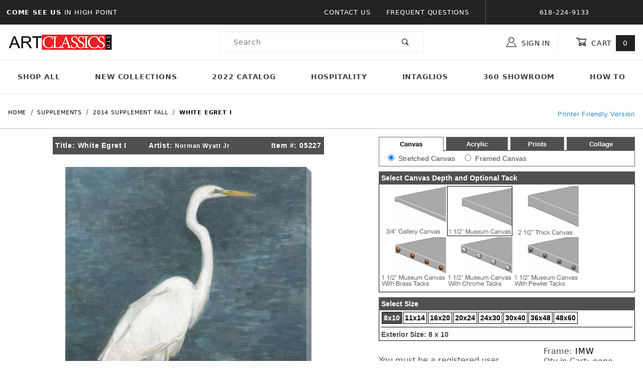

--- FILE ---
content_type: text/html
request_url: https://www.artclassicsltd.com/mm5/merchant.mvc?Screen=PROD&Product_Code=05227
body_size: 28021
content:


	

	
	<!DOCTYPE html><html lang="en" class="no-js"><script>window.addEventListener('DOMContentLoaded', function () {sessionStorage.setItem('continue_url', 'https://www.artclassicsltd.com/mm5/merchant.mvc?Screen=PROD&Product_Code=05227');});</script><head><meta charset="utf-8"><meta name="viewport" content="width=device-width, initial-scale=1"><base href="https://www.artclassicsltd.com/mm5/"><title>Art Classics LTD: White Egret I</title><link rel="preconnect" crossorigin href="//www.google-analytics.com" data-resource-group="css_list" data-resource-code="preconnect-google-analytics" /><link rel="preconnect" crossorigin href="https://fonts.gstatic.com" data-resource-group="css_list" data-resource-code="preconnect-google-fonts" /><link rel="stylesheet" href="https://fonts.googleapis.com/css?family=Poppins:400,500,700" data-resource-group="css_list" data-resource-code="google-fonts" /><link type="text/css" media="all" rel="stylesheet" href="https://www.artclassicsltd.com/mm5/json.mvc?Store_Code=acl&amp;Function=CSSResource_Output&amp;CSSCombinedResource_Code=stylesheet&T=c8296441" data-resource-group="css_list" data-resource-code="stylesheet" /><script type="text/javascript">
var json_url = "https:\/\/www.artclassicsltd.com\/mm5\/json.mvc\u003F";
var json_nosessionurl = "https:\/\/www.artclassicsltd.com\/mm5\/json.mvc\u003F";
var Store_Code = "acl";
</script>
<script type="text/javascript">
var MMThemeBreakpoints =
[
{
"code":	"mobile",
"name":	"Mobile",
"start":	{
"unit": "px",
"value": ""
}
,
"end":	{
"unit": "em",
"value": "39.999"
}
}
,{
"code":	"tablet",
"name":	"Tablet",
"start":	{
"unit": "px",
"value": ""
}
,
"end":	{
"unit": "em",
"value": "59.999"
}
}
];
</script>
<script type="text/javascript" src="https://www.artclassicsltd.com/mm5/clientside.mvc?T=6df52e9c&amp;Module_Code=cmp-cssui-searchfield&amp;Filename=runtime.js" integrity="sha512-GT3fQyjPOh3ZvhBeXjc3+okpwb4DpByCirgPrWz6TaihplxQROYh7ilw9bj4wu+hbLgToqAFQuw3SCRJjmGcGQ==" crossorigin="anonymous" async defer></script>
<script type="text/javascript">
var MMSearchField_Search_URL_sep = "https:\/\/www.artclassicsltd.com\/mm5\/merchant.mvc\u003FScreen\u003DSRCH\u0026Search=";
(function( obj, eventType, fn )
{
if ( obj.addEventListener )
{
obj.addEventListener( eventType, fn, false );
}
else if ( obj.attachEvent )
{
obj.attachEvent( 'on' + eventType, fn );
}
})( window, 'mmsearchfield_override', function()
{
/*** This function allows you to prepend or append code to an existing function.* https://stackoverflow.com/questions/9134686/adding-code-to-a-javascript-function-programmatically*/function functionExtender(container, funcName, prepend, append) {(function () {'use strict';let cachedFunction = container[funcName];container[funcName] = function () {if (prepend) {prepend.apply(this);}let result = cachedFunction.apply(this, arguments);if (append) {append.apply(this);}return result;};})();}/*** This controls what happens when you click TAB on a selected search item.*/functionExtender(MMSearchField.prototype,'Event_Keydown',function () {},function () {let tabTarget = this.selected_item;if (tabTarget !== null) {if (event.keyCode === 9 && tabTarget !== this.menu_item_storesearch) {this.element_search.value = tabTarget.childNodes[0].getAttribute('data-search');}}});MMSearchField.prototype.onMenuAppendHeader = function () {return null;};MMSearchField.prototype.onMenuAppendItem = function (data) {let searchResult;searchResult = newElement('li', {'class': 'x-search-preview__entry'}, null, null);searchResult.innerHTML = data;searchResult.setAttribute('aria-selected', 'false');searchResult.setAttribute('role', 'option');return searchResult;};MMSearchField.prototype.Menu_Item_Select = function (item) {this.selected_item = item;this.menu_items.forEach(function (menuItem) {menuItem.setAttribute('aria-selected', 'false');});if (item !== null) {this.selected_item.className = classNameAdd( this.selected_item, 'mm_searchfield_menuitem_selected' );this.selected_item.setAttribute('aria-selected', 'true');}};MMSearchField.prototype.onMenuAppendStoreSearch = function (search_value) {let searchAll;searchAll = newElement('li', {'class': 'x-search-preview__search-all'}, null, null);searchAll.element_text = newTextNode('Search store for product "' + search_value + '"', searchAll);searchAll.setAttribute('aria-selected', 'false');searchAll.setAttribute('role', 'option');return searchAll;};MMSearchField.prototype.onFocus = function () {this.element_menu.classList.toggle('x-search-preview--open');};MMSearchField.prototype.onBlur = function () {this.element_menu.classList.toggle('x-search-preview--open');};
} );
</script>
<script type="text/javascript" src="https://www.artclassicsltd.com/mm5/clientside.mvc?T=6df52e9c&amp;Filename=runtime_ui.js" integrity="sha512-ZIZBhU8Ftvfk9pHoUdkXEXY8RZppw5nTJnFsMqX+3ViPliSA/Y5WRa+eK3vIHZQfqf3R/SXEVS1DJTjmKgVOOw==" crossorigin="anonymous" async defer></script><script type="text/javascript" src="https://www.artclassicsltd.com/mm5/clientside.mvc?T=6df52e9c&amp;Filename=ajax.js" integrity="sha512-hBYAAq3Edaymi0ELd4oY1JQXKed1b6ng0Ix9vNMtHrWb3FO0tDeoQ95Y/KM5z3XmxcibnvbVujqgLQn/gKBRhA==" crossorigin="anonymous" async defer></script><link rel="canonical" href="https://www.artclassicsltd.com/mm5/merchant.mvc?Screen=PROD&Product_Code=05227" itemprop="url"><meta name="description" content="egret,bird,water,crane,stork" />
<style type="text/css">.x-mini-basket__image {overflow: inherit;}.t-site-header__masthead-links a:hover {text-decoration: none;opacity: 0.75;transition: 0.3s;}.t-site-header__masthead-links a:visited, .t-site-header__masthead-links a:focus, .t-site-header__masthead-links a:active {text-decoration: none;}</style><link type="text/css" media="all" rel="stylesheet" integrity="sha256-lWOXBr8vqpiy3pliCN1FmPIYkHdcr8Y0nc2BRMranrA= sha384-0K5gx4GPe3B0+RaqthenpKbJBAscHbhUuTd+ZmjJoHkRs98Ms3Pm2S4BvJqkmBdh sha512-wrhf+QxqNNvI+O73Y1XxplLd/Bt2GG2kDlyCGfeByKkupyZlAKZKAHXE2TM9/awtFar6eWl+W9hNO6Mz2QrA6Q==" crossorigin="anonymous" href="https://www.artclassicsltd.com/mm5/json.mvc?Store_Code=acl&amp;Function=CSSResource_Output&amp;CSSResource_Code=mm-theme-styles&T=a5afcb1c" data-resource-group="modules" data-resource-code="mm-theme-styles" /><link type="text/css" media="all" rel="stylesheet" href="css/00000001/mailchimp.css?T=37462542" data-resource-group="modules" data-resource-code="mailchimp" /><script type="text/javascript" async defer src="scripts/00000001/mailchimp.js?T=a8850f53" data-resource-group="modules" data-resource-code="mailchimp"></script><!-- Google tag (gtag.js) --><script async src="https://www.googletagmanager.com/gtag/js?id=G-GM19KEBVWC"></script><script>window.dataLayer = window.dataLayer || [];function gtag(){dataLayer.push(arguments);}gtag('js', new Date());gtag('config', 'G-GM19KEBVWC');</script><meta property="og:title" content="White Egret I"><meta property="og:type" content="product"><meta property="og:image" content="https://www.artclassicsltd.com/mm5/graphics/en-US/admin/blank.gif"><meta property="og:url" content="https://www.artclassicsltd.com/mm5/merchant.mvc?Screen=PROD&Product_Code=05227"><meta property="og:site_name" content="Art Classics LTD"><meta property="og:description" content="Check out the deal on White Egret I at Art Classics LTD"><meta property="og:locale" content="en_US"><meta name="twitter:card" content="summary_large_image"><meta name="twitter:site" content="@TWITTER_ACCOUNT"><meta name="twitter:creator" content="@TWITTER_ACCOUNT"><meta name="twitter:url" content="https://www.artclassicsltd.com/mm5/merchant.mvc?Screen=PROD&Product_Code=05227"><meta name="twitter:title" content="White Egret I"><meta name="twitter:description" content="Check out the deal on White Egret I at Art Classics LTD"><meta name="twitter:image" content="https://www.artclassicsltd.com/mm5/graphics/en-US/admin/blank.gif"><meta name="twitter:image:alt" content="White Egret I"><style type="text/css"><!--.t-main-content-element table{margin-bottom: 0px;}input.text {FONT-SIZE: 8pt; BACKGROUND-COLOR: #ffffff; BACKGROUND: #ffffff; border: 1px solid #000000;}.showprice {BACKGROUND-COLOR: #CCCC99;BACKGROUND: #CCCC99;}INPUT.SELECT {FONT-SIZE: 8pt; BACKGROUND-COLOR: #ffffff; BACKGROUND: #ffffff; border: 1px solid #000000;}INPUT.TEXTAREA {FONT-SIZE: 8pt; BACKGROUND-COLOR: #ffffff; BACKGROUND: #ffffff; border: 1px solid #000000;}.attrleftpad {padding-top: 3px;padding-left: 10px;}.exlink {COLOR: #999966; TEXT-DECORATION: none}.textbox {FONT-SIZE: 8pt; BACKGROUND-COLOR: #ffffff; BACKGROUND: #ffffff; border: 1px solid #000000;}.catsep{border-top: 1px solid #000000;}.framerright img {border-color: black;}.framerright input[type=radio], .framerright input[type=checkbox] {accent-color:black;}--></style><script language="JavaScript"><!--function MM_findObj(n, d) { //v4.0var p,i,x; if(!d) d=document; if((p=n.indexOf("?"))>0&&parent.frames.length) {d=parent.frames[n.substring(p+1)].document; n=n.substring(0,p);}if(!(x=d[n])&&d.all) x=d.all[n]; for (i=0;!x&&i<d.forms.length;i++) x=d.forms[i][n];for(i=0;!x&&d.layers&&i<d.layers.length;i++) x=MM_findObj(n,d.layers[i].document);if(!x && document.getElementById) x=document.getElementById(n); return x;}function resizeIframe(obj) {obj.style.height = 0;obj.style.height = obj.contentWindow.document.body.scrollHeight + 'px';//alert(obj.contentWindow.document.body.scrollHeight);}//--></script><script type="text/javascript">function createCookie(cname,value,days){if(days){var date=new Date();date.setTime(date.getTime()+(days*24*60*60*1000));var expires="; expires="+date.toGMTString();}else var expires="";document.cookie=cname+"="+value+expires+";";}function getCookie(cname) {var name = cname + "=";var ca = document.cookie.split(';');for(var i=0; i<ca.length; i++) {var c = ca[i];while (c.charAt(0)==' ') {c = c.substring(1);}if (c.indexOf(name) == 0) {return c.substring(name.length, c.length);}}return "";}function checkCookie(cname) {var projexp=getCookie(cname);var ele = document.getElementById("toggleText");var text = document.getElementById("displayText");var iframetoresize = document.getElementById("iframe1");if (projexp != "") {//alert(projexp);ele.style.display = "none";text.innerHTML = "Show Projects";} else {//alert('not set');ele.style.display = "block";text.innerHTML = "Hide Projects";resizeIframe(iframetoresize); }}function eraseCookie(cname,value){createCookie(cname,value,-1);}function toggle() {var ele = document.getElementById("toggleText");var text = document.getElementById("displayText");if(ele.style.display == "block") {createCookie('projexp','yes',10);}else {eraseCookie('projexp','yes');}checkCookie('projexp');} </script></head><body id="js-PRODNEW" class="o-site-wrapper t-page-prod"><div id="mini_basket" class="readytheme-contentsection">
<section class="x-mini-basket" data-hook="mini-basket" data-item-count="0" data-subtotal="" aria-modal="true" tabindex="-1"><div class="x-mini-basket__content u-bg-white" data-hook="mini-basket__content" aria-describedby="mb-description" aria-label="Your Cart Summary" role="dialog" tabindex="0"><header><div class="x-mini-basket__header"><strong id="mb-description">My Cart: 0 item(s)</strong><button class="c-button u-bg-gray-40 u-icon-cross" data-hook="close-mini-basket" aria-label="Close the Mini-Basket"></button></div><hr class="c-keyline"></header><footer class="x-mini-basket__footer"><div class="x-messages x-messages--info">Your Shopping Cart Is Empty</div></footer></div></section>
</div>
<header class="o-wrapper o-wrapper--full o-wrapper--flush t-site-header" data-hook="site-header"><div id="fasten_header" class="readytheme-contentsection">
<section class="o-layout o-layout--align-center x-fasten-header " data-hook="fasten-header" aria-hidden="true"><div class="o-layout__item u-width-2 u-width-1--w u-text-left t-site-header__logo"><a href="https://www.artclassicsltd.com/mm5/merchant.mvc?Screen=SFNT" title="Art Classics LTD" rel="nofollow" tabindex="-1"><img class="x-fasten-header__logo-image" src="graphics/00000001/1/logo-min.jpg" alt="Shadows ReadyTheme" loading="lazy" width="208" height="34"></a></div><div class="o-layout__item u-width-2 u-width-3--w"><a class="c-button c-button--clear c-button--flush u-bg-transparent u-color-gray-50 u-text-medium u-text-uppercase" href="https://www.artclassicsltd.com/mm5/merchant.mvc?Screen=CTLG" tabindex="-1">Shop Our Catalog <span class="u-font-tiny u-icon-chevron-right" aria-hidden="true"></span></a></div><div class="o-layout__item u-width-4"><form class="t-site-header__search-form" method="post" action="https://www.artclassicsltd.com/mm5/merchant.mvc?Screen=SRCH"><fieldset><legend>Product Search</legend><div class="c-form-list"><div class="c-form-list__item c-form-list__item--full c-control-group u-flex"><input class="c-form-input c-control-group__field u-bg-transparent u-border-none" data-mm_searchfield="Yes" data-mm_searchfield_id="x-search-preview--fasten" type="search" name="Search" value="" placeholder="Search" autocomplete="off" required aria-label="Secondary Product Search" tabindex="-1"><button class="c-button c-button--large c-control-group__button u-bg-transparent u-color-gray-50 u-icon-search u-border-none" type="submit" aria-label="Perform Secondary Product Search" tabindex="-1"></button></div></div></fieldset><span class="x-search-preview u-color-gray-50" data-mm_searchfield_menu="Yes" data-mm_searchfield_id="x-search-preview--fasten"></span></form></div><div class="o-layout__item u-flex u-width-4 u-width-4--w t-site-header__masthead-links"><a class="u-color-gray-50 u-text-uppercase t-global-account-toggle" href="https://www.artclassicsltd.com/mm5/merchant.mvc?Screen=LOGN" tabindex="-1"><span class="u-icon-user" aria-hidden="true"></span> Sign In</a><a class="u-color-gray-50 u-text-uppercase t-site-header__basket-link" data-hook="open-mini-basket" href="https://www.artclassicsltd.com/mm5/merchant.mvc?Screen=BASK" tabindex="-1"><span class="u-icon-cart-empty" data-hook="open-mini-basket" aria-hidden="true"></span> Cart<span class="u-bg-gray-50 u-color-white t-site-header__basket-link-quantity" data-hook="open-mini-basket mini-basket-count">0</span></a></div></section>
</div>
<section class="o-layout u-bg-gray-50 t-site-header__top-navigation "><div class="o-layout__item u-bg-gray-50 u-color-white u-width-12 u-width-4--l u-width-7--w u-text-center u-text-left--l"><span id="header_message" class="readytheme-banner">
<span class="u-text-uppercase t-site-header__message"><strong>Come See Us </strong> in High Point</span>
</span>
</div><div class="o-layout o-layout--align-center o-layout__item u-text-uppercase u-hidden u-flex--l u-width-8--l u-width-5--w t-site-header__links"><div class="o-layout__item u-bg-gray-50 u-color-white"><div class="x-transfigure-navigation__footer">
<a class="x-transfigure-navigation__footer-link" href="https://www.artclassicsltd.com/mm5/merchant.mvc?Screen=CTUS" title="Contact Us">Contact Us</a>
<a class="x-transfigure-navigation__footer-link" href="https://www.artclassicsltd.com/mm5/merchant.mvc?Screen=FAQS" title="Frequent Questions">Frequent Questions</a>
</div></div><div class="o-layout__item u-bg-gray-50 u-color-white u-text-center">618-224-9133</div></div></section><section class="o-wrapper t-site-header__masthead"><div class="o-layout o-layout--align-center"><div class="o-layout__item u-width-2 u-width-1--m u-hidden--l "><button class="c-button c-button--flush c-button--full c-button--hollow u-bg-transparent u-border-none u-color-gray-50 u-font-huge u-icon-menu" data-hook="open-main-menu" aria-label="Open Menu"></button></div><div class="o-layout__item u-width-8 u-width-10--m u-width-4--l u-width-3--w u-text-center u-text-left--l t-site-header__logo"><a href="https://www.artclassicsltd.com/mm5/merchant.mvc?Screen=SFNT" title="Art Classics LTD"><img src="graphics/00000001/1/logo-min.jpg" alt="Shadows ReadyTheme" loading="lazy" width="208" height="34"></a></div><div class="o-layout__item u-width-2 u-width-1--m u-hidden--l "><a class="u-icon-cart-empty u-color-gray-50 t-site-header__basket-link--mobile" data-hook="open-mini-basket" href="https://www.artclassicsltd.com/mm5/merchant.mvc?Screen=BASK" aria-label="Open Mini-Basket"><span class="u-bg-gray-50 u-color-gray-10 u-font-primary t-site-header__basket-link-quantity--mobile" data-hook="mini-basket-count ">0</span></a></div><div class="o-layout__item u-width-12 u-width-4--l " itemscope itemtype="http://schema.org/WebSite"><meta itemprop="url" content="//artclassicsltd.com/"/><form class="t-site-header__search-form" method="post" action="https://www.artclassicsltd.com/mm5/merchant.mvc?Screen=SRCH" itemprop="potentialAction" itemscope itemtype="http://schema.org/SearchAction"><fieldset><legend>Product Search</legend><div class="c-form-list"><div class="c-form-list__item c-form-list__item--full c-control-group u-flex"><meta itemprop="target" content="https://www.artclassicsltd.com/mm5/merchant.mvc?Screen=SRCH?q={Search}"/><input class="c-form-input c-control-group__field u-bg-transparent u-border-none" data-mm_searchfield="Yes" data-mm_searchfield_id="x-search-preview" type="search" name="Search" value="" placeholder="Search" autocomplete="off" required itemprop="query-input" aria-label="Product Search"><button class="c-button c-button--large c-control-group__button u-bg-transparent u-color-gray-50 u-icon-search u-border-none" type="submit" aria-label="Perform Product Search"></button></div></div></fieldset><ul class="x-search-preview" data-mm_searchfield_menu="Yes" data-mm_searchfield_id="x-search-preview" role="listbox"></ul></form></div><div class="o-layout__item u-hidden u-flex--l u-width-4--l u-width-5--w t-site-header__masthead-links "><button class="u-color-gray-50 u-text-uppercase t-global-account-toggle" data-a11y-toggle="global-account" data-hook="global-account"><span class="u-icon-user u-color-gray-40" aria-hidden="true"></span> Sign In</button><div id="global_account" class="x-collapsible-content">
<div id="global-account" class="u-over-everything x-collapsible-content__item t-global-account"><form class="t-global-account__form" method="post" action="https://www.artclassicsltd.com/mm5/merchant.mvc" autocomplete="off"><fieldset><legend>Global Account Log In</legend><input type="hidden" name="Action" value="LOGN" /><input type="hidden" name="Screen" value="PROD" />
<input type="hidden" name="Product_Code" value="05227" />
<input type="hidden" name="Per_Page" value="" /><input type="hidden" name="Sort_By" value="disp_order" /><div class="c-form-list"><div class="c-form-list__item c-form-list__item--full"><label class="u-hide-visually" for="global-Customer_LoginEmail">Email Address</label><input id="global-Customer_LoginEmail" class="c-form-input c-form-input--large" type="text" inputmode="email" name="Customer_LoginEmail" value="" autocomplete="email" placeholder="Email" required></div><div class="c-form-list__item c-form-list__item--full"><label class="u-hide-visually" for="global-Customer_Password">Password</label><input id="global-Customer_Password" class="c-form-input c-form-input--large" type="password" name="Customer_Password" autocomplete="current-password" placeholder="Password"></div><div class="c-form-list__item c-form-list__item--full"><input class="c-button c-button--full c-button--huge u-bg-gray-50 u-color-white u-text-bold u-text-uppercase" type="submit" value="Sign In"></div><div class="c-form-list__item c-form-list__item--full"><a class="c-button c-button--full c-button--hollow c-button--huge u-bg-white u-color-gray-50 u-text-bold u-text-uppercase" href="https://www.artclassicsltd.com/mm5/merchant.mvc?Screen=ACAD">Register</a></div><div class="c-form-list__item c-form-list__item--full u-text-center"><a class="u-color-gray-40 u-text-bold u-font-small u-text-uppercase" href="https://www.artclassicsltd.com/mm5/merchant.mvc?Screen=FPWD">Forgot Password?</a></div></div></fieldset></form></div></div>
<button class="u-color-gray-50 u-text-uppercase t-site-header__basket-link" data-hook="open-mini-basket" aria-label="Open Mini-Basket"><span class="u-icon-cart-empty" data-hook="open-mini-basket" aria-hidden="true"></span> Cart<span class="u-bg-gray-50 u-color-white t-site-header__basket-link-quantity" data-hook="open-mini-basket mini-basket-count">0</span></button></div><div class="o-layout__item u-width-12 u-width-8--l u-width-7--w u-hidden "><br class="u-hidden--m"><span class="c-heading-echo u-block u-text-bold u-text-center u-text-right--l u-text-uppercase u-color-gray-30"><span class="u-icon-secure" aria-hidden="true"></span> Secure Checkout</span></div></div></section></header><!-- end t-site-header --><div class="o-wrapper o-wrapper--full o-wrapper--flush t-site-navigation "><div class="o-layout o-layout--align-center o-layout--flush o-layout--justify-center t-site-navigation__wrap"><nav class="o-layout__item u-width-12 u-text-bold u-text-uppercase c-navigation x-transfigure-navigation " data-hook="transfigure-navigation"><div class="x-transfigure-navigation__wrap" data-layout="horizontal-drop-down"><header class="x-transfigure-navigation__header u-hidden--l c-control-group"><a class="c-button c-button--full c-button--large c-control-group__button u-bg-gray-10 u-color-gray-50 u-text-bold u-text-uppercase" href="https://www.artclassicsltd.com/mm5/merchant.mvc?Screen=LOGN"><span class="u-icon-user" aria-hidden="true"></span> Sign In or Register</a><button class="c-button u-bg-gray-40 u-color-gray-10 u-icon-cross c-control-group__button" data-hook="close-main-menu" aria-label="Close Menu"></button></header><div class="x-transfigure-navigation__content"><ul class="c-navigation__row x-transfigure-navigation__row"><li class="c-navigation__list "><a class="c-navigation__link" href="https://www.artclassicsltd.com/mm5/merchant.mvc?Screen=CTLG" target="_self">Shop All</a></li><li class="c-navigation__list "><a class="c-navigation__link" href="https://www.artclassicsltd.com/mm5/merchant.mvc?Screen=CTGY&amp;Category_Code=2026SupplementSpring" target="_self">New Collections</a></li><li class="c-navigation__list "><a class="c-navigation__link" href="http://www.artclassicsltd.com/Fall2022.pdf" target="_blank">2022 Catalog</a></li><li class="c-navigation__list "><a class="c-navigation__link" href="https://www.artclassicsltd.com/mm5/merchant.mvc?Screen=CTGY&amp;Category_Code=_Hospitality" target="_self">Hospitality</a></li><li class="c-navigation__list "><a class="c-navigation__link" href="https://www.artclassicsltd.com/mm5/merchant.mvc?Screen=CTGY&amp;Category_Code=FashionShots" target="_self">Intaglios</a></li><li class="c-navigation__list "><a class="c-navigation__link" href="https://www.artclassicsltd.com/mm5/merchant.mvc?Screen=CTGY&amp;Category_Code=_atlantashowroom" target="_self">360 Showroom</a></li><li class="c-navigation__list "><a class="c-navigation__link" href="https://www.artclassicsltd.com/mm5/merchant.mvc?Screen=CTGY&amp;Category_Code=_Videos" target="_self">How To</a></li><li class="c-navigation__list u-hidden--l u-text-left"><div class="x-transfigure-navigation__footer">
<a class="x-transfigure-navigation__footer-link" href="https://www.artclassicsltd.com/mm5/merchant.mvc?Screen=CTUS" title="Contact Us">Contact Us</a>
<a class="x-transfigure-navigation__footer-link" href="https://www.artclassicsltd.com/mm5/merchant.mvc?Screen=FAQS" title="Frequent Questions">Frequent Questions</a>
</div></li></ul></div></div></nav></div></div><!-- end t-site-navigation --><nav class="x-collapsing-breadcrumbs t-breadcrumbs" aria-label="Breadcrumb" data-hook="collapsing-breadcrumbs"><ol class="o-list-inline x-collapsing-breadcrumbs__group u-hidden" data-hook="collapsing-breadcrumbs__group"></ol><ol class="o-list-inline x-collapsing-breadcrumbs__list" data-hook="collapsing-breadcrumbs__list" itemscope itemtype="http://schema.org/BreadcrumbList"><li class="o-list-inline__item u-hidden" data-hook="collapsing-breadcrumbs__trigger-area"><button class="c-button c-button--hollow u-border-none u-color-black u-bg-transparent x-collapsing-breadcrumbs__button" data-hook="collapsing-breadcrumbs__button">&hellip;</button></li><li class="o-list-inline__item" data-hook="collapsing-breadcrumbs__item" itemprop="itemListElement" itemscope itemtype="http://schema.org/ListItem"><a class="u-color-black" href="https://www.artclassicsltd.com/mm5/merchant.mvc?Screen=SFNT" title="Home" itemprop="item"><span itemprop="name">Home</span></a><meta itemprop="position" content="1" /></li><li class="o-list-inline__item" data-hook="collapsing-breadcrumbs__item" itemprop="itemListElement" itemscope itemtype="http://schema.org/ListItem"><a class="u-color-black" href="https://www.artclassicsltd.com/mm5/merchant.mvc?Screen=CTGY&Category_Code=_sups" title="Supplements" itemprop="item"><span itemprop="name">Supplements</span></a><meta itemprop="position" content="2" /></li><li class="o-list-inline__item" data-hook="collapsing-breadcrumbs__item" itemprop="itemListElement" itemscope itemtype="http://schema.org/ListItem"><a class="u-color-black" href="https://www.artclassicsltd.com/mm5/merchant.mvc?Screen=CTGY&Category_Code=AzureBlue" title="2014 Supplement Fall" itemprop="item"><span itemprop="name">2014 Supplement Fall</span></a><meta itemprop="position" content="3" /></li><li class="o-list-inline__item u-text-bold" data-hook="collapsing-breadcrumbs__item" itemprop="itemListElement" itemscope itemtype="http://schema.org/ListItem"><a class="u-color-black" href="https://www.artclassicsltd.com/mm5/merchant.mvc?Screen=PROD&Product_Code=05227" aria-current="page" title="White Egret I" itemprop="item"><span itemprop="name">White Egret I</span></a><meta itemprop="position" content="4" /></li></ol></nav><!-- end .x-collapsing-breadcrumbs --><main class="o-wrapper t-main-content-element"><section class="o-layout"><div class="o-layout__item"><MvCOMMENT><!-- Price Group Exsists<br /> --></MvCOMMENT><script language="JavaScript"><!--var assignedprgrp = '';//--></script></div></section><section class="o-layout"><div class="o-layout__item"><a onmouseover="window.status='Printer Friendly Version';return true" onmouseout="window.status='';return true" href="javascript:printer_friendly('merchant.mvc?Screen=PRFR&frcode=',fi);" style="float:right;margin-top:-60px"><font face="Arial,Helvetica,sans-serif" size="-1">Printer Friendly Version</font></a></div></section><!-- Start: Google Rich Snippets --><div itemscope itemtype="http://schema.org/Product"><meta itemprop="mpn" content="05227" /><meta itemprop="sku" content="05227" /><meta itemprop="name" content="White Egret I" /><meta itemprop="image" content="https://www.artclassicsltd.com/mm5/graphics/en-US/admin/blank.gif" /><meta itemprop="category" content="2014 Supplement Fall" /><meta itemprop="description" content="" /><meta itemprop="brand" content="Art Classics LTD" /><div itemprop="offers" itemscope itemtype="http://schema.org/Offer"><meta itemprop="url" content="https://www.artclassicsltd.com/mm5/merchant.mvc?Screen=PROD&amp;Product_Code=05227" /><meta itemprop="sku" content="05227" /><span id="ordmess" style="display:none">message</span><link rel="stylesheet" href="lightbox.css" type="text/css" media="screen" /><STYLE TYPE="text/css">/* PDetails Classes */.TblPDetailsCntr {width:100%;margin-top:0px;}.TblPDetailsCntr .TblLeftContent, .TblPDetailsCntr .TblLeftContent .tabcontent, .TblPDetailsCntr .TblTabbedContainer {width:100%;}.TblPDetailsCntr table { font-size: 13px; }.TblPDetailsCntr .TblLeftContent .Container{margin-top:0px;border: 1px solid #6e6565;padding:2px;width:100%;border-width:0px 1px 1px 1px;}.TblPDetailsCntr .TblLeftContent .tabcontent{padding:5px 0;font-size: 14px;font-family:Arial;}.TblPDetailsCntr .TblLeftContent .tabcontent input {margin:0 4px 0 15px;}.TblPDetailsCntr .TblTabbedContainer .TdTabStrip .selectedTab, .TblPDetailsCntr .TblTabbedContainer .TdTabStrip .hiddenTab {cursor: pointer;background-color:#FFFFFF;border-top: 1px solid #6e6565;border-right: 1px solid #6e6565;border-bottom: 0px solid #6e6566;border-left: 1px solid #6e6565;padding:5px 0px;text-align:center;}.TblPDetailsCntr .TblTabbedContainer .TdTabStrip .hiddenTab {background-color:#505050;border-bottom: 1px solid #6e6565;}.TblPDetailsBtn, .TblPDetailsSelectedBtn {cursor: pointer;color:#FFFFFF;background-color:Transparent;border-style:none;text-align:center;vertical-align:middle;font-size:100%;font-weight:bold;font-family:Arial;}.TblPDetailsSelectedBtn {color:#000000;}.hiddenTab a {color:#FFFFFF;}.hiddenTab:hover a {color:#E0E0E0;}.selectedTab:hover a {color:#000000;}.TblPDetailsSelectedBtn1 {cursor: pointer;color:#FFFFFF;background-color:Transparent;border-style:none;text-align:center;vertical-align:middle;font-size:100%;font-weight:bold;font-family:Arial;}.tabspacer{border-bottom: solid #000000 1px;width:5px}.selectframeheader {font-family: Arial, Helvetica, sans-serif;font-size: 14px;background-color: #505050;padding: 5px;color: #FFFFFF;font-weight: bold;}.selectframeheader a{font-size: 12px;color: #FFFFFF;text-decoration: none;}.selectframeheader ul {list-style-type: none;height: 20px;width: 100%;margin: auto;}.selectframeheader ul li {width:33%;float: left;}.selectframe {position:relative;font-family: Arial, Helvetica, sans-serif;font-size: 14px;padding: 4px;border:1px solid #000000;border-top:0px;margin-bottom:10px;}a.TblPDetailsSubBtn{color:#FFFFFF;}a.TblPDetailsSelectedSubBtn{color:#FFFF99}.frames {height:215px;overflow:auto;padding: 2px;}.acryl {height:105px;}.selectframe select {margin:0 25px 0 4px;}.sizebar div{display:inline;padding:3px;margin:1px;border:1px solid black;background-color: white;background: white;font-weight: bold;}.sizebar div a{color:black;}.sizebar .selected{background: #505050;background-color: #505050;}.sizebar .selected a{color:white;}.Colored-Liner-bar div, .Mat-Color-bar div, .Liner-Color-bar div, .Bottom-Mat-bar div, .PenLine-bar div, .Fillet-bar div{display:inline-block;border:1px solid white;margin:-1px -1px 1px -1px;}.Colored-Liner-bar img, .Mat-Color-bar img, .Liner-Color-bar img, .Bottom-Mat-bar img, .PenLine-bar img, .Fillet-bar img{height:29px;}.select-finish{display:table-cell;text-align: center;vertical-align: middle;font-size:11px;}.framerright {letter-spacing: normal;line-height: normal;}.select-finish div{display:table-cell;text-align: center;vertical-align: middle;font-size:11px;width:80px;padding:4px 0;border: 1px solid white;}.select-finish div a{color:black;}.select-finish .selected{background: #505050;background-color: #505050;border: 1px solid black;}.select-finish .selected a{color:white;}.down-caret {width: 0;height: 0;border-style: solid;border-width: 5px 5px 0 5px;border-color: #ffffff transparent transparent transparent;display: inline-block;margin-left: 6px;top: -3px;position: relative;transform: rotate(0deg);transition: all .25s ease-in;}.open-caret .down-caret {transform: rotate(180deg);transition: all .25s ease-out;}</STYLE><script language="JavaScript"><!--function qtyadjust(rform,direction) {//alert(rform.quantity.value);//alert(direction);//alert(rform.elements['Quantity'].value);if (direction == '-' && parseFloat(rform.Quantity.value) <= 1) {rform.Quantity.value = 1;return false;}if (direction == '-' && rform.Quantity.value > 1) {rform.Quantity.value = parseFloat(rform.Quantity.value)-1;return false;//rform.submit();}if (direction == '+') {rform.Quantity.value = parseFloat(rform.Quantity.value)+1;return false;//rform.submit();}}//--></script><script language = "JavaScript">var validuser="0"</script><script language = "JavaScript"><!-- //Hide JavaScript Code from older browsers// INIT VARIABLESvar aspect_ratio = "80";var orientation2 = "V";var finish = "";var fsize="";var frameURI = ""var fi;var fp;var fl;var fs;var frth;var mainimgwidth="200";var mainimgheight="250";var framewin = null;function fr_det(calcanchor,fi) {calcurl = calcanchor+fi;if (!framewin || framewin.closed) {framewin = window.open("",'framedetail','toolbar=no,location=no,directories=no,status=no,menubar=no,width=480,height=500,scrollbars=auto,resizable=yes,screenX=140,screenY=0'); }framewin.location.href = calcurl;framewin.focus();}var artwin = null;function art_det(calcanchor,artcode) {calcurl = calcanchor+artcode;if (!artwin || artwin.closed) {artwin = window.open("",'artdetail','toolbar=no,location=no,directories=no,status=no,menubar=no,width=480,height=500,scrollbars=auto,resizable=yes,screenX=140,screenY=0'); }artwin.location.href = calcurl;artwin.focus();}var finwin = null;function fin_det(calcanchor) {calcurl = calcanchor;if (!finwin || finwin.closed) {finwin = window.open("",'findetail','toolbar=no,location=no,directories=no,status=no,menubar=no,width=675,height=560,scrollbars=auto,resizable=yes,screenX=40,screenY=0'); }finwin.location.href = calcurl;finwin.focus();}function MM_reloadPage(init) { //reloads the window if Nav4 resizedif (init==true) with (navigator) {if ((appName=="Netscape")&&(parseInt(appVersion)==4)) {document.MM_pgW=innerWidth; document.MM_pgH=innerHeight; onresize=MM_reloadPage; }}else if (innerWidth!=document.MM_pgW || innerHeight!=document.MM_pgH) location.reload();}MM_reloadPage(true);function MM_findObj(n, d) { //v4.0var p,i,x; if(!d) d=document; if((p=n.indexOf("?"))>0&&parent.frames.length) {d=parent.frames[n.substring(p+1)].document; n=n.substring(0,p);}if(!(x=d[n])&&d.all) x=d.all[n]; for (i=0;!x&&i<d.forms.length;i++) x=d.forms[i][n];for(i=0;!x&&d.layers&&i<d.layers.length;i++) x=MM_findObj(n,d.layers[i].document);if(!x && document.getElementById) x=document.getElementById(n); return x;}function MM_swapImage() { //v3.0var i,j=0,x,a=MM_swapImage.arguments; document.MM_sr=new Array; for(i=0;i<(a.length-2);i+=3)if ((x=MM_findObj(a[i]))!=null){document.MM_sr[j++]=x; if(!x.oSrc) x.oSrc=x.src; x.src=a[i+2];}}function MM_swapImgRestore() { //v3.0var i,x,a=document.MM_sr; for(i=0;a&&i<a.length&&(x=a[i])&&x.oSrc;i++) x.src=x.oSrc;}function MM_showHideLayers() { //v3.0var i,p,v,obj,args=MM_showHideLayers.arguments;for (i=0; i<(args.length-2); i+=3) if ((obj=MM_findObj(args[i]))!=null) { v=args[i+2];if (obj.style) { obj=obj.style; v=(v=='show')?'visible':(v='hide')?'hidden':v; }obj.visibility=v; }}var printwin = null;function printer_friendly(calcanchor,fi) {var printunderglass = MM_findObj("Product_Attributes[4]:value");for (var i=0; i<printunderglass.length; i++) {if ( printunderglass[i].checked ) {var frtype = printunderglass[i].value;}}//alert(frtype);var color1 = MM_findObj("Product_Attributes[5]:value"); // Mat-Colorvar color2 = MM_findObj("Product_Attributes[6]:value"); // Liner-Colorvar color3 = MM_findObj("Product_Attributes[8]:value"); // Colored-Linervar bottommatoption = MM_findObj("Product_Attributes[7]:value"); // Bottom-Matvar penlineoption = MM_findObj("Product_Attributes[9]:value"); // PenLinevar filletoption = MM_findObj("Product_Attributes[10]:value"); // Filletvar outlineoption = MM_findObj("Product_Attributes[11]:value"); // Outlinevar ArchivalPaperoption = MM_findObj("Product_Attributes[12]:value"); // ArchivalPapervar TeaStainedEdgeoption = MM_findObj("Product_Attributes[13]:value"); // TeaStainedEdgevar Notesoption = MM_findObj("Product_Attributes[15]:value"); // Notesvar mtcolor1='';var mtcolor2='';var mtcolor3='';var mtbottommatoption='';var mtpenlineoption='';var mtfilletoption='';var mtoutlineoption='0';var mtArchivalPaperoption='0';var mtTeaStainedEdgeoption='0';var mtNotesoption='';if (color1 && color1.options[color1.selectedIndex].value) { var mtcolor1 = color1.options[color1.selectedIndex].innerHTML; }	elseif (color2 && color2.options[color2.selectedIndex].value) { var mtcolor2 = color2.options[color2.selectedIndex].innerHTML; }	if (color3 && color3.options[color3.selectedIndex].value) { var mtcolor3 = color3.options[color3.selectedIndex].innerHTML; }	if (bottommatoption && bottommatoption.options[bottommatoption.selectedIndex].value) { var mtbottommatoption = bottommatoption.options[bottommatoption.selectedIndex].innerHTML; }	if (penlineoption && penlineoption.options[penlineoption.selectedIndex].value) { var mtpenlineoption = penlineoption.options[penlineoption.selectedIndex].innerHTML; }	if (filletoption && filletoption.options[filletoption.selectedIndex].value) { var mtfilletoption = filletoption.options[filletoption.selectedIndex].innerHTML; }	if (outlineoption && outlineoption.checked==true) {mtoutlineoption = 1;}if (ArchivalPaperoption && ArchivalPaperoption.checked==true) {mtArchivalPaperoption = 1;}if (TeaStainedEdgeoption && TeaStainedEdgeoption.checked==true) {mtTeaStainedEdgeoption = 1;}if (Notesoption && Notesoption.value) {mtNotesoption = Notesoption.value;}//alert(bottommatoption+' : '+mtTeaStainedEdgeoption);//alert(document.getElementById("mainimage2").src);//alert(fi+' : White+Egret+I : Norman+Wyatt+Jr : 05227 : ' + fsize + ' : ' + finish + ' : ' + aspect_ratio + ' : ' +orientation2 + ' : ');var str=document.getElementById("mainimage2").src;var n=str.split("?"); //alert(n[0]);var sechard = MM_findObj("Product_Attributes[14]:value");if (sechard && sechard.checked==true) {var sechardchecked=1;} else {var sechardchecked=0;}//var matcolor = MM_findObj("mainimagecell");calcurl = calcanchor+fi+"&atitle=" + "White+Egret+I" +"&artist=" + "Norman+Wyatt+Jr" + "&Product_Code=" + "05227" +"&size=" + fsize + "&finish=" + finish + "&aspect=" + aspect_ratio + "&orient=" + orientation2 + '&frtype=' + frtype + '&mtcolor1=' + mtcolor1 + '&mtcolor2=' + mtcolor2 + '&mtcolor3=' + mtcolor3 + '&mtbottommatoption=' + mtbottommatoption + '&mtpenlineoption=' + mtpenlineoption + '&mtfilletoption=' + mtfilletoption + '&mtoutlineoption=' + mtoutlineoption + '&mtArchivalPaperoption=' + mtArchivalPaperoption + '&mtTeaStainedEdgeoption=' + mtTeaStainedEdgeoption + '&mtNotesoption=' + mtNotesoption + "&sechardchecked=" + sechardchecked + "&prodimg=" + n[0] + '&' + n[1];//alert(calcurl);if (!printwin || printwin.closed) {printwin = window.open("",'printversion','toolbar=no,location=no,directories=no,status=no,menubar=yes,width=644,height=550,scrollbars=auto,resizable=yes,screenX=40,screenY=0');}printwin.location.href = calcurl;printwin.focus();}//--></script><SCRIPT LANGUAGE="JavaScript" TYPE="text/javascript" SRC="/mm5/ads_framestable.js"></SCRIPT><table border="0" cellpadding="0" cellspacing="0" width="100%"><tr><td align="center" valign="top" rowspan="1" id="imgpos"><div style="width:540px;height:565px;display: table-cell;vertical-align: middle;"><div id="imgscroll" class="imgscroll" style="background:white;position:relative;top:0px;z-index:100;width:540px;"><div id="imgheader" class="selectframeheader" style="position:relative;"><table border="0" cellpadding="0" cellspacing="0" width="100%"><tr><td align="left"><b>Title: </b>White Egret I</td><td ><b>Artist:</b><a href="https://www.artclassicsltd.com/mm5/merchant.mvc?Store_Code=acl&Screen=SRCH&Search=Norman+Wyatt+Jr&srch_artist=1">Norman Wyatt Jr</a></td><td align="right"><b>Item #:</b> 05227</td></tr></table></div><table border="0" cellpadding="0" cellspacing="0" width="100%"><tr><td align="center" valign="middle" width="540" height="660"><A onmouseover="window.status='Click to Zoom In';return true" onmouseout="window.status='';return true" href="graphics/artdetail/05227.jpg" rel="lightbox" title="05227 - White Egret I"><IMG SRC="graphics/artdetail/05227.jpg" border=0 alt="Click to Zoom In" ID="mainimage2" style="max-width:530px"></A><!-- <IMG SRC="graphics/artdetail/05227.jpg" border=0 alt="Click to Zoom In" ID="mainimage3"> --></td></tr></table></div></div><table border="0" cellpadding="0" cellspacing="0" width="100%"><tr><td align="center" valign="middle"><A onmouseover="window.status='Frame Details';return true" onmouseout="window.status='';return true" href="javascript:fr_det('frame_detail.mv?frcode=',fi);" class="exlink" id="frame1" rel="lightbox" title=""><img src="graphics/00000001/blank.gif" border=0 id="frdetid" style="width: auto; max-width: 500px; height: auto; max-height: 200px;"></A></td></tr></table></td><td width="20">&nbsp;</td><td align="left" valign="top" width="510" class="framerright"><script language="JavaScript" type="text/JavaScript"><!--//////// PDetails JS Functions ////////////////// To show/hide tabsfunction ShowPDetailsTabContent(p_szActiveDivId, p_szAllDivIds, p_szActiveTabImgURL, p_szHiddenTabImgURL, p_sub){ //alert('ShowPDetailsTabContent');try{var l_rgszDivIds = p_szAllDivIds.split(',');for(i=0;i<l_rgszDivIds.length;i++){var divTemp;divTemp = document.getElementById(l_rgszDivIds[i]);if(divTemp){if(p_szActiveDivId != l_rgszDivIds[i]){divTemp.style.visibility = 'hidden';divTemp.style.display = 'none'; // Will extract only the key valueMakeTabActive(l_rgszDivIds[i].substring(3,l_rgszDivIds[i].length),p_szHiddenTabImgURL,false, p_sub);}else{divTemp.style.visibility = 'visible';divTemp.style.display = 'block';MakeTabActive(l_rgszDivIds[i].substring(3,l_rgszDivIds[i].length),p_szActiveTabImgURL,true, p_sub);}}}}catch(e) {}}//To include IMG for tab and apply styles b/w tabsfunction MakeTabActive(p_szKey, p_szTabImgURL, p_fVisible, p_sub) { //alert('MakeTabActive');try {var l_oTabButton, l_oImgButton, l_oTab;l_oTabButton = document.getElementById('btn'+p_szKey);//l_oImgButton = document.getElementById('img'+p_szKey);l_oTab = document.getElementById('td'+p_szKey);	if(p_fVisible){l_oTabButton.className = 'TblPDetailsSelectedBtn';//l_oImgButton.src = p_szTabImgURL;//l_oImgButton.alt = p_szKey;l_oTab.className='selectedTab';	//alert(p_sub);for (j=0;j<document.frameit.subtab.length;j++) {if (p_szKey == 'Canvas' && document.frameit.subtab[j].value == 'Stretched Canvas' && p_sub == 'Stretched Canvas') {document.frameit.subtab[j].checked=true;ShowPDetailsSubTabContent('StretchedCanvas','StretchedCanvas,FramedCanvasAll,FramedCanvasBlack,FramedCanvasBrown,FramedCanvasGold,FramedCanvasSilver,FramedCanvasFloater,FramedCanvasSearch,Acrylic1,PrintsunderGlassAll,PrintsunderGlassBlack,PrintsunderGlassBrown,PrintsunderGlassGold,PrintsunderGlassSilver,PrintsunderGlassSearch');frameselectShowPDetailsSubTabContent('canvasselect','frameselect,canvasselect,pugselect,acrylicselect');CheckPG('Stretched-Canvas');//alert('Stretched Canvas2');changePrint(fi,2)}if (p_szKey == 'Canvas' && document.frameit.subtab[j].value == 'Framed Canvas' && p_sub == 'Framed Canvas') {document.frameit.subtab[j].checked=true;ShowPDetailsSubTabContent('FramedCanvasAll','StretchedCanvas,FramedCanvasAll,FramedCanvasBlack,FramedCanvasBrown,FramedCanvasGold,FramedCanvasSilver,FramedCanvasFloater,FramedCanvasSearch,Acrylic1,PrintsunderGlassAll,PrintsunderGlassBlack,PrintsunderGlassBrown,PrintsunderGlassGold,PrintsunderGlassSilver,PrintsunderGlassSearch');ShowPDetailsSubTabContent('frameselect','frameselect,canvasselect,pugselect,acrylicselect');CheckPG('Framed-Canvas');changePrint(fi,1)}if (p_szKey == 'Acrylic' && document.frameit.subtab[j].value == 'Acrylic' && p_sub == 'Acrylic') {document.frameit.subtab[j].checked=true;ShowPDetailsSubTabContent('Acrylic1','StretchedCanvas,FramedCanvasAll,FramedCanvasBlack,FramedCanvasBrown,FramedCanvasGold,FramedCanvasSilver,FramedCanvasFloater,FramedCanvasSearch,Acrylic1,PrintsunderGlassAll,PrintsunderGlassBlack,PrintsunderGlassBrown,PrintsunderGlassGold,PrintsunderGlassSilver,PrintsunderGlassSearch');ShowPDetailsSubTabContent('acrylicselect','frameselect,canvasselect,pugselect,acrylicselect');CheckPG('Acrylic');fi='000AP';changePrint(fi,1)}if (p_szKey == 'Prints' && document.frameit.subtab[j].value == 'Prints under Glass' && p_sub == 'Prints under Glass') {document.frameit.subtab[j].checked=true;ShowPDetailsSubTabContent('PrintsunderGlassAll','StretchedCanvas,FramedCanvasAll,FramedCanvasBlack,FramedCanvasBrown,FramedCanvasGold,FramedCanvasSilver,FramedCanvasFloater,FramedCanvasSearch,Acrylic1,PrintsunderGlassAll,PrintsunderGlassBlack,PrintsunderGlassBrown,PrintsunderGlassGold,PrintsunderGlassSilver,PrintsunderGlassSearch');ShowPDetailsSubTabContent('pugselect','frameselect,canvasselect,pugselect,acrylicselect');CheckPG('Prints-Under-Glass');changePrint(fi,1)}if (p_szKey == 'Prints' && document.frameit.subtab[j].value == 'Artist Paper' && p_sub == 'Artist Paper') {document.frameit.subtab[j].checked=true;ShowPDetailsSubTabContent('PrintsunderGlassAll','StretchedCanvas,FramedCanvasAll,FramedCanvasBlack,FramedCanvasBrown,FramedCanvasGold,FramedCanvasSilver,FramedCanvasFloater,FramedCanvasSearch,Acrylic1,PrintsunderGlassAll,PrintsunderGlassBlack,PrintsunderGlassBrown,PrintsunderGlassGold,PrintsunderGlassSilver,PrintsunderGlassSearch');ShowPDetailsSubTabContent('pugselect','frameselect,canvasselect,pugselect,acrylicselect');CheckPG('Artist-Paper');changePrint(fi,1)}}}else {l_oTabButton.className = 'TblPDetailsBtn';//l_oImgButton.src = p_szTabImgURL;//l_oImgButton.alt = p_szKey;l_oTab.className='hiddenTab';	}} catch(e) {} }//////// End of PDetails JS Functions ///////////////// PDetails SubTab JS Functions ////////////////// To show/hide tabsfunction ShowPDetailsSubTabContent(p_szActiveDivId, p_szAllDivIds){ //alert(p_szActiveDivId+', '+p_szAllDivIds);try{var l_rgszDivIds = p_szAllDivIds.split(',');for(cnt=0;cnt<l_rgszDivIds.length;cnt++){var divTemp;divTemp = document.getElementById(l_rgszDivIds[cnt]);if(divTemp){if(p_szActiveDivId != l_rgszDivIds[cnt]){divTemp.style.visibility = 'hidden';divTemp.style.display = 'none'; // Will extract only the key valueMakeSubTabActive(l_rgszDivIds[cnt],false);}else{divTemp.style.visibility = 'visible';divTemp.style.display = 'block';MakeSubTabActive(l_rgszDivIds[cnt],true);}}}}catch(e) {}}//To include IMG for tab and apply styles b/w tabsfunction MakeSubTabActive(p_szKey, p_fVisible) { try {var l_oTabButton, l_oImgButton, l_oTab;l_oTabButton = document.getElementById('btn'+p_szKey);if(p_fVisible){//alert('p_szKey: '+p_szKey+' : '+p_szKey.indexOf("FramedCanvas")+' : '+p_szKey.indexOf("PrintsunderGlass"));if (p_szKey.indexOf("FramedCanvas") >= 0) {//alert('FramedCanvas');var frcanv = document.getElementsByName("FramedCanvas")[0];var frcanvstringvalue = frcanv.options[frcanv.selectedIndex].value;var frcanvres = frcanvstringvalue.substring(1, frcanvstringvalue.length-1).split("\',\'");var i;for (i = 0; i < frcanv.length; i++) {if (p_szKey.indexOf(frcanv.options[i].text) >= 0) {frcanv.options[i].selected = true;}}}if (p_szKey.indexOf("PrintsunderGlass") >= 0) {//alert('PrintsunderGlass');var frcanv = document.getElementsByName("PrintsunderGlass")[0];var frcanvstringvalue = frcanv.options[frcanv.selectedIndex].value;var frcanvres = frcanvstringvalue.substring(1, frcanvstringvalue.length-1).split("\',\'");var i;for (i = 0; i < frcanv.length; i++) {if (p_szKey.indexOf(frcanv.options[i].text) >= 0) {frcanv.options[i].selected = true;}}}l_oTabButton.className = 'TblPDetailsSelectedSubBtn';}else {l_oTabButton.className = 'TblPDetailsSubBtn';}} catch(e) {} }//////// End of PDetails JS Functions ///////////--></script><form method="get" action="https://www.artclassicsltd.com/mm5/merchant.mvc?" name="frameit" id="myform" data-hook="purchase" ><input type="hidden" name="Action" value="ADPR"><input type="hidden" name="Screen" value="PROD"><input type="hidden" name="Store_Code" value="acl"><input type="hidden" name="Product_Code" value="05227"><input type="hidden" name="Category_Code" value="AzureBlue"><input type="hidden" name="OrderID" value=""><SCRIPT ><!--fo='IMW';fp='29';fi='IMW';fs='8x10';fsize=fs;framecode=fi;frth='';//alert(fo);//--></SCRIPT><div class="x-product-layout-purchase__message" data-hook="purchase-message"></div><table border="0" cellspacing="0" cellpadding="0" width="402"><tr><td valign="top"><table bgcolor="#FFFFFF" class="TblPDetailsCntr" border="0" cellpadding="0" cellspacing="0" align="center" width="100%" style="margin-bottom:10px"><tr><td valign="top"><table class="TblLeftContent" bgcolor="#FFFFFF" border="0" cellpadding="0" cellspacing="0" width="100%"><tr><td><table class="TblTabbedContainer" cellspacing="0" cellpadding="0" border="0" width="100%"><tr><td align="left" valign="middle" class="TdTabStrip" ><input type="hidden" name="hdnSelectedTabId" id="hdnSelectedTabId" value=""/><table cellspacing="0" cellpadding="0" border="0" width="100%"><tr><td id="tdCanvas" class="hiddenTab" nowrap onClick="javascript:document.getElementById('hdnSelectedTabId').value = this.id; ShowPDetailsTabContent('divCanvas', 'divCanvas,divAcrylic,divPrints','','','Stretched Canvas');"><a class="TblPDetailsBtn" id="btnCanvas">Canvas</a></td><td class="tabspacer"><img src="images/blank.gif" height="0" width="5" vspace="0" hspace="0" border="0" alt=""/></td><td id="tdAcrylic" class="hiddenTab" nowrap onClick="javascript:document.getElementById('hdnSelectedTabId').value = this.id; ShowPDetailsTabContent('divAcrylic', 'divCanvas,divAcrylic,divPrints','','','Acrylic');"><a class="TblPDetailsBtn" id="btnAcrylic">Acrylic</a></td><td class="tabspacer"><img src="images/blank.gif" height="0" width="5" vspace="0" hspace="0" border="0" alt=""/></td><td id="tdPrints" class="hiddenTab" nowrap onClick="javascript:document.getElementById('hdnSelectedTabId').value = this.id; ShowPDetailsTabContent('divPrints', 'divCanvas,divAcrylic,divPrints','','','Prints under Glass');"><a class="TblPDetailsBtn" id="btnPrints">Prints</a></td><td class="tabspacer"><img src="images/blank.gif" height="0" width="5" vspace="0" hspace="0" border="0" alt=""/></td><td id="tdCollage" class="hiddenTab" nowrap><a class="TblPDetailsBtn" id="btnCollage" href="https://www.artclassicsltd.com/mm5/merchant.mvc?Screen=PROD&Store_Code=acl&Product_Code=SD80&Category_Code=AzureBlue&artwork=05227">Collage</a> </td></tr></table></td></tr><tr><td colspan="3" class="Container" valign="top"><div id="divCanvas" class ="tabcontent" style="display:block; visibility:visible"><input id="strcan" type="radio" value="Stretched Canvas" name="subtab" checked onClick="ShowPDetailsTabContent('divCanvas', 'divCanvas,divAcrylic,divPrints','','','Stretched Canvas')"><label for="strcan">Stretched Canvas</label><input id="fracan" type="radio" value="Framed Canvas" name="subtab" onClick="ShowPDetailsTabContent('divCanvas', 'divCanvas,divAcrylic,divPrints','','','Framed Canvas')"><label for="fracan">Framed Canvas</label></div><div id="divAcrylic" class ="tabcontent" style="display:none; visibility:hidde"><input id="acryli" type="radio" value="Acrylic" name="subtab" onClick="ShowPDetailsTabContent('divAcrylic', 'divCanvas,divAcrylic,divPrints','','','Acrylic')"><label for="acryli">Acrylic</label></div><div id="divPrints" class ="tabcontent" style="display:none; visibility:hidde"><input id="prigla" type="radio" value="Prints under Glass" name="subtab" onClick="javascript:document.getElementById('hdnSelectedTabId').value = this.id; ShowPDetailsTabContent('divPrints', 'divCanvas,divAcrylic,divPrints','','','Prints under Glass');"><label for="prigla">Prints under Glass</label><input id="artpap" type="radio" value="Artist Paper" name="subtab" onClick="javascript:document.getElementById('hdnSelectedTabId').value = this.id; ShowPDetailsTabContent('divPrints', 'divCanvas,divAcrylic,divPrints','','','Artist Paper');"><label for="artpap">Artist Paper</label></div><div id="divLamp" class ="tabcontent" style="display:none; visibility:hidden">4 </div><div id="divCollage" class ="tabcontent" style="display:none; visibility:hidden">5 </div></td></tr></table></td></tr></table></td></tr></table><div id="frameselect" class="selectframeheader"><table border="0" cellpadding="0" cellspacing="0" width="100%"><tr><td> Select Frame&nbsp;</td><td align="right"><script language="JavaScript"><!--function selectframe(it) {var x = it.selectedIndex;var y = it.options;var str = y[x].value;var trimmedstr = str.substring(1, str.length-1);var res = trimmedstr.split("\',\'");//alert(res[0]);ShowPDetailsSubTabContent(res[0],res[1]);//alert("Index: " + y[x].index + " is " + y[x].value);}function selectsearch(it) {var frcanvsrch = document.getElementsByName("FramedCanvasSearch")[0];var obj = MM_findObj("Product_Attributes[2]:value");var theProp = 'value';//alert( ' 8x10 ' );if (obj && (theProp.indexOf("style.")==-1 || obj.style)){ fsize=obj.options[obj.selectedIndex].value;} else{ fsize='8x10';}var stroutputFramedCanvasSearch = "";for (fDB = 0; fDB < framesDB.length; fDB++) {var frprice = eval('framesDB['+fDB+'].FR'+fsize);var frthick = framesDB[fDB].FRTHICK;var ahref = '<A onMouseOver="window.status=\''+(framesDB[fDB].FRCODE)+'\';return true;" onClick="changeFrame(\''+(framesDB[fDB].FRCODE)+'\',\''+frprice+'\',\''+aspect_ratio+'\',\''+orientation2+'\',\'Product_Attributes[1]:value\',\''+frthick+'\');return false;" href="javascript:%20void(0)"><IMG SRC="graphics/frames/'+framesDB[fDB].FRCODE+'_80_H.jpg" WIDTH="52" HEIGHT="52" vspace=1 hspace=1 name="'+framesDB[fDB].FRCODE+'" BORDER="0" title="'+framesDB[fDB].FRCODE+'"></A>';if ((FramedCanvasAll.indexOf(framesDB[fDB].FRCODE) >= 0 && frprice != '') && (frcanvsrch.value.length > 0 && framesDB[fDB].FRCODE.indexOf(frcanvsrch.value) >= 0) ) {stroutputFramedCanvasSearch = stroutputFramedCanvasSearch +ahref;//alert('this:'+framesDB[fDB].FRCODE);}}if (stroutputFramedCanvasSearch.length == 0) {stroutputFramedCanvasSearch = 'No Frames Matched Your Search'}document.getElementById("FramedCanvasSearch").innerHTML = stroutputFramedCanvasSearch;ShowPDetailsSubTabContent('FramedCanvasSearch','StretchedCanvas,FramedCanvasAll,FramedCanvasBlack,FramedCanvasBrown,FramedCanvasGold,FramedCanvasSilver,FramedCanvasFloater,FramedCanvasSearch,PrintsunderGlassAll,PrintsunderGlassBlack,PrintsunderGlassBrown,PrintsunderGlassGold,PrintsunderGlassSilver,PrintsunderGlassSearch');}//--></script><div style="display:inline-block;position:relative;padding:0px;margin:0px;border:0px;"><a id="btnFramedCanvasAll" class="TblPDetailsSubBtn" href="javascript:	ShowPDetailsSubTabContent('FramedCanvasAll','StretchedCanvas,FramedCanvasAll,FramedCanvasBlack,FramedCanvasBrown,FramedCanvasGold,FramedCanvasSilver,FramedCanvasFloater,FramedCanvasSearch,PrintsunderGlassAll,PrintsunderGlassBlack,PrintsunderGlassBrown,PrintsunderGlassGold,PrintsunderGlassSilver,PrintsunderGlassSearch');" onClick="document.getElementById('FramedCanvasSearchfield').value = ''"><img src="DEV_images/btn_Remove.png" style="border:0px;position: absolute;right:2px;bottom:2px;width: auto; max-width: 18px; height: auto; max-height: 18px;"></a><input type="text" size=6 maxlength=4 name="FramedCanvasSearch" value="" id="FramedCanvasSearchfield" style="margin:0px"></div><input type="button" value=">" onclick="selectsearch(this);"><select name="FramedCanvas" onChange="selectframe(this);"><option value="'FramedCanvasAll','StretchedCanvas,FramedCanvasAll,FramedCanvasBlack,FramedCanvasBrown,FramedCanvasGold,FramedCanvasSilver,FramedCanvasFloater,FramedCanvasSearch,PrintsunderGlassAll,PrintsunderGlassBlack,PrintsunderGlassBrown,PrintsunderGlassGold,PrintsunderGlassSilver,PrintsunderGlassSilver,PrintsunderGlassSearch'">All</option><option value="'FramedCanvasBlack','StretchedCanvas,FramedCanvasAll,FramedCanvasBlack,FramedCanvasBrown,FramedCanvasGold,FramedCanvasSilver,FramedCanvasFloater,FramedCanvasSearch,PrintsunderGlassAll,PrintsunderGlassBlack,PrintsunderGlassBrown,PrintsunderGlassGold,PrintsunderGlassSilver,PrintsunderGlassSilver,PrintsunderGlassSearch'">Black</option><option value="'FramedCanvasBrown','StretchedCanvas,FramedCanvasAll,FramedCanvasBlack,FramedCanvasBrown,FramedCanvasGold,FramedCanvasSilver,FramedCanvasFloater,FramedCanvasSearch,PrintsunderGlassAll,PrintsunderGlassBlack,PrintsunderGlassBrown,PrintsunderGlassGold,PrintsunderGlassSilver,PrintsunderGlassSilver,PrintsunderGlassSearch'">Brown</option><option value="'FramedCanvasGold','StretchedCanvas,FramedCanvasAll,FramedCanvasBlack,FramedCanvasBrown,FramedCanvasGold,FramedCanvasSilver,FramedCanvasFloater,FramedCanvasSearch,PrintsunderGlassAll,PrintsunderGlassBlack,PrintsunderGlassBrown,PrintsunderGlassGold,PrintsunderGlassSilver,PrintsunderGlassSilver,PrintsunderGlassSearch'">Gold</option><option value="'FramedCanvasSilver','StretchedCanvas,FramedCanvasAll,FramedCanvasBlack,FramedCanvasBrown,FramedCanvasGold,FramedCanvasSilver,FramedCanvasFloater,FramedCanvasSearch,PrintsunderGlassAll,PrintsunderGlassBlack,PrintsunderGlassBrown,PrintsunderGlassGold,PrintsunderGlassSilver,PrintsunderGlassSilver,PrintsunderGlassSearch'">Silver</option><option value="'FramedCanvasFloater','StretchedCanvas,FramedCanvasAll,FramedCanvasBlack,FramedCanvasBrown,FramedCanvasGold,FramedCanvasSilver,FramedCanvasFloater,FramedCanvasSearch,PrintsunderGlassAll,PrintsunderGlassBlack,PrintsunderGlassBrown,PrintsunderGlassGold,PrintsunderGlassSilver,PrintsunderGlassSearch'">Floater</option><option value="'FramedCanvasSearch','StretchedCanvas,FramedCanvasAll,FramedCanvasBlack,FramedCanvasBrown,FramedCanvasGold,FramedCanvasSilver,FramedCanvasFloater,FramedCanvasSearch,PrintsunderGlassAll,PrintsunderGlassBlack,PrintsunderGlassBrown,PrintsunderGlassGold,PrintsunderGlassSilver,PrintsunderGlassSearch'">Search</option></select><!-- <a id="btnFramedCanvasAll" class="TblPDetailsSubBtn" href="javascript:	ShowPDetailsSubTabContent('FramedCanvasAll','StretchedCanvas,FramedCanvasAll,FramedCanvasBlack,FramedCanvasBrown,FramedCanvasGold,FramedCanvasSilver,FramedCanvasFloater,PrintsunderGlassAll,PrintsunderGlassBlack,PrintsunderGlassBrown,PrintsunderGlassGold,PrintsunderGlassSilver');">All</a> | <a id="btnFramedCanvasBlack" class="TblPDetailsSubBtn" href="javascript:	ShowPDetailsSubTabContent('FramedCanvasBlack','StretchedCanvas,FramedCanvasAll,FramedCanvasBlack,FramedCanvasBrown,FramedCanvasGold,FramedCanvasSilver,FramedCanvasFloater,PrintsunderGlassAll,PrintsunderGlassBlack,PrintsunderGlassBrown,PrintsunderGlassGold,PrintsunderGlassSilver');">Black</a> | <a id="btnFramedCanvasBrown" class="TblPDetailsSubBtn" href="javascript:	ShowPDetailsSubTabContent('FramedCanvasBrown','StretchedCanvas,FramedCanvasAll,FramedCanvasBlack,FramedCanvasBrown,FramedCanvasGold,FramedCanvasSilver,FramedCanvasFloater,PrintsunderGlassAll,PrintsunderGlassBlack,PrintsunderGlassBrown,PrintsunderGlassGold,PrintsunderGlassSilver');">Brown</a> | <a id="btnFramedCanvasGold" class="TblPDetailsSubBtn" href="javascript:	ShowPDetailsSubTabContent('FramedCanvasGold','StretchedCanvas,FramedCanvasAll,FramedCanvasBlack,FramedCanvasBrown,FramedCanvasGold,FramedCanvasSilver,FramedCanvasFloater,PrintsunderGlassAll,PrintsunderGlassBlack,PrintsunderGlassBrown,PrintsunderGlassGold,PrintsunderGlassSilver');">Gold</a> | <a id="btnFramedCanvasSilver" class="TblPDetailsSubBtn" href="javascript:	ShowPDetailsSubTabContent('FramedCanvasSilver','StretchedCanvas,FramedCanvasAll,FramedCanvasBlack,FramedCanvasBrown,FramedCanvasGold,FramedCanvasSilver,FramedCanvasFloater,PrintsunderGlassAll,PrintsunderGlassBlack,PrintsunderGlassBrown,PrintsunderGlassGold,PrintsunderGlassSilver');">Silver</a> | <a id="btnFramedCanvasFloater" class="TblPDetailsSubBtn" href="javascript:	ShowPDetailsSubTabContent('FramedCanvasFloater','StretchedCanvas,FramedCanvasAll,FramedCanvasBlack,FramedCanvasBrown,FramedCanvasGold,FramedCanvasSilver,FramedCanvasFloater,PrintsunderGlassAll,PrintsunderGlassBlack,PrintsunderGlassBrown,PrintsunderGlassGold,PrintsunderGlassSilver');">Floater</a> --></td></tr></table> </div><div id="canvasselect" class="selectframeheader"> Select Canvas Depth and Optional Tack&nbsp; </div><div id="pugselect" class="selectframeheader"><table border="0" cellpadding="0" cellspacing="0" width="100%"><tr><td> Select Frame&nbsp;</td><td align="right"><script language="JavaScript"><!--function selectpug(it) {var x = it.selectedIndex;var y = it.options;var str = y[x].value;var trimmedstr = str.substring(1, str.length-1);var res = trimmedstr.split("\',\'");//alert(res[0]);ShowPDetailsSubTabContent(res[0],res[1]);//alert("Index: " + y[x].index + " is " + y[x].value);}function selectsearch2(it) {var prundgl = document.getElementsByName("PrintsunderGlassSearch")[0];var obj = MM_findObj("Product_Attributes[2]:value");var theProp = 'value';//alert( ' 8x10 ' );if (obj && (theProp.indexOf("style.")==-1 || obj.style)){ fsize=obj.options[obj.selectedIndex].value;} else{ fsize='8x10';}var stroutputPrintsunderGlassSearch = "";for (fDB = 0; fDB < framesDB.length; fDB++) {var frprice = eval('framesDB['+fDB+'].FR'+fsize);var frthick = framesDB[fDB].FRTHICK;var ahref = '<A onMouseOver="window.status=\''+(framesDB[fDB].FRCODE)+'\';return true;" onClick="changeFrame(\''+(framesDB[fDB].FRCODE)+'\',\''+frprice+'\',\''+aspect_ratio+'\',\''+orientation2+'\',\'Product_Attributes[1]:value\',\''+frthick+'\');return false;" href="javascript:%20void(0)"><IMG SRC="graphics/frames/'+framesDB[fDB].FRCODE+'_80_H.jpg" WIDTH="52" HEIGHT="52" vspace=1 hspace=1 name="'+framesDB[fDB].FRCODE+'" BORDER="0" title="'+framesDB[fDB].FRCODE+'"></A>';if ((PrintsunderGlassAll.indexOf(framesDB[fDB].FRCODE) >= 0 && frprice != '') && (prundgl.value.length > 0 && framesDB[fDB].FRCODE.indexOf(prundgl.value) >= 0) ) {stroutputPrintsunderGlassSearch = stroutputPrintsunderGlassSearch +ahref;//alert('this:'+framesDB[fDB].FRCODE);}}if (stroutputPrintsunderGlassSearch.length == 0) {stroutputPrintsunderGlassSearch = 'No Frames Matched Your Search'}document.getElementById("PrintsunderGlassSearch").innerHTML = stroutputPrintsunderGlassSearch;ShowPDetailsSubTabContent('PrintsunderGlassSearch','StretchedCanvas,FramedCanvasAll,FramedCanvasBlack,FramedCanvasBrown,FramedCanvasGold,FramedCanvasSilver,FramedCanvasFloater,FramedCanvasSearch,PrintsunderGlassAll,PrintsunderGlassBlack,PrintsunderGlassBrown,PrintsunderGlassGold,PrintsunderGlassSilver,PrintsunderGlassSearch');}//--></script><div style="display:inline-block;position:relative;padding:0px;margin:0px;border:0px;"><a id="btnPrintsunderGlassAll" class="TblPDetailsSubBtn" href="javascript:	ShowPDetailsSubTabContent('PrintsunderGlassAll','StretchedCanvas,FramedCanvasAll,FramedCanvasBlack,FramedCanvasBrown,FramedCanvasGold,FramedCanvasSilver,FramedCanvasFloater,FramedCanvasSearch,PrintsunderGlassAll,PrintsunderGlassBlack,PrintsunderGlassBrown,PrintsunderGlassGold,PrintsunderGlassSilver,PrintsunderGlassSearch');" onClick="document.getElementById('PrintsunderGlassSearchfield').value = ''"><img src="DEV_images/btn_Remove.png" style="border:0px;position: absolute;right:2px;bottom:2px;width: auto; max-width: 18px; height: auto; max-height: 18px;"></a><input type="text" size=6 name="PrintsunderGlassSearch" value=""id="PrintsunderGlassSearchfield" style="margin:0px"></div><input type="button" value=">" onclick="selectsearch2(this);"><select name="PrintsunderGlass" onChange="selectpug(this);"><option value="'PrintsunderGlassAll','StretchedCanvas,FramedCanvasAll,FramedCanvasBlack,FramedCanvasBrown,FramedCanvasGold,FramedCanvasSilver,FramedCanvasFloater,FramedCanvasSearch,PrintsunderGlassAll,PrintsunderGlassBlack,PrintsunderGlassBrown,PrintsunderGlassGold,PrintsunderGlassSilver,PrintsunderGlassSilver,PrintsunderGlassSearch'">All</option><option value="'PrintsunderGlassBlack','StretchedCanvas,FramedCanvasAll,FramedCanvasBlack,FramedCanvasBrown,FramedCanvasGold,FramedCanvasSilver,FramedCanvasFloater,FramedCanvasSearch,PrintsunderGlassAll,PrintsunderGlassBlack,PrintsunderGlassBrown,PrintsunderGlassGold,PrintsunderGlassSilver,PrintsunderGlassSilver,PrintsunderGlassSearch'">Black</option><option value="'PrintsunderGlassBrown','StretchedCanvas,FramedCanvasAll,FramedCanvasBlack,FramedCanvasBrown,FramedCanvasGold,FramedCanvasSilver,FramedCanvasFloater,FramedCanvasSearch,PrintsunderGlassAll,PrintsunderGlassBlack,PrintsunderGlassBrown,PrintsunderGlassGold,PrintsunderGlassSilver,PrintsunderGlassSilver,PrintsunderGlassSearch'">Brown</option><option value="'PrintsunderGlassGold','StretchedCanvas,FramedCanvasAll,FramedCanvasBlack,FramedCanvasBrown,FramedCanvasGold,FramedCanvasSilver,FramedCanvasFloater,FramedCanvasSearch,PrintsunderGlassAll,PrintsunderGlassBlack,PrintsunderGlassBrown,PrintsunderGlassGold,PrintsunderGlassSilver,PrintsunderGlassSilver,PrintsunderGlassSearch'">Gold</option><option value="'PrintsunderGlassSilver','StretchedCanvas,FramedCanvasAll,FramedCanvasBlack,FramedCanvasBrown,FramedCanvasGold,FramedCanvasSilver,FramedCanvasFloater,FramedCanvasSearch,PrintsunderGlassAll,PrintsunderGlassBlack,PrintsunderGlassBrown,PrintsunderGlassGold,PrintsunderGlassSilver,PrintsunderGlassSilver,PrintsunderGlassSearch'">Silver</option><option value="'PrintsunderGlassSearch','StretchedCanvas,FramedCanvasAll,FramedCanvasBlack,FramedCanvasBrown,FramedCanvasGold,FramedCanvasSilver,FramedCanvasFloater,FramedCanvasSearch,PrintsunderGlassAll,PrintsunderGlassBlack,PrintsunderGlassBrown,PrintsunderGlassGold,PrintsunderGlassSilver,PrintsunderGlassSilver,PrintsunderGlassSearch'">Search</option></select><!-- <a id="btnPrintsunderGlassAll" class="TblPDetailsSubBtn" href="javascript:	ShowPDetailsSubTabContent('PrintsunderGlassAll','StretchedCanvas,FramedCanvasAll,FramedCanvasBlack,FramedCanvasBrown,FramedCanvasGold,FramedCanvasSilver,FramedCanvasFloater,PrintsunderGlassAll,PrintsunderGlassBlack,PrintsunderGlassBrown,PrintsunderGlassGold,PrintsunderGlassSilver');">All</a> | <a id="btnPrintsunderGlassBlack" class="TblPDetailsSubBtn" href="javascript:	ShowPDetailsSubTabContent('PrintsunderGlassBlack','StretchedCanvas,FramedCanvasAll,FramedCanvasBlack,FramedCanvasBrown,FramedCanvasGold,FramedCanvasSilver,FramedCanvasFloater,PrintsunderGlassAll,PrintsunderGlassBlack,PrintsunderGlassBrown,PrintsunderGlassGold,PrintsunderGlassSilver');">Black</a> | <a id="btnPrintsunderGlassBrown" class="TblPDetailsSubBtn" href="javascript:	ShowPDetailsSubTabContent('PrintsunderGlassBrown','StretchedCanvas,FramedCanvasAll,FramedCanvasBlack,FramedCanvasBrown,FramedCanvasGold,FramedCanvasSilver,FramedCanvasFloater,PrintsunderGlassAll,PrintsunderGlassBlack,PrintsunderGlassBrown,PrintsunderGlassGold,PrintsunderGlassSilver');">Brown</a> | <a id="btnPrintsunderGlassGold" class="TblPDetailsSubBtn" href="javascript:	ShowPDetailsSubTabContent('PrintsunderGlassGold','StretchedCanvas,FramedCanvasAll,FramedCanvasBlack,FramedCanvasBrown,FramedCanvasGold,FramedCanvasSilver,FramedCanvasFloater,PrintsunderGlassAll,PrintsunderGlassBlack,PrintsunderGlassBrown,PrintsunderGlassGold,PrintsunderGlassSilver');">Gold</a> | <a id="btnPrintsunderGlassSilver" class="TblPDetailsSubBtn" href="javascript:	ShowPDetailsSubTabContent('PrintsunderGlassSilver','StretchedCanvas,FramedCanvasAll,FramedCanvasBlack,FramedCanvasBrown,FramedCanvasGold,FramedCanvasSilver,FramedCanvasFloater,PrintsunderGlassAll,PrintsunderGlassBlack,PrintsunderGlassBrown,PrintsunderGlassGold,PrintsunderGlassSilver');">Silver</a> --></td></tr></table></div><div id="acrylicselect" class="selectframeheader"> &nbsp; </div><div id="StretchedCanvas" class="selectframe frames">StretchedCanvas</div><div id="FramedCanvasAll" class="selectframe frames">FramedCanvasAll</div><div id="FramedCanvasBlack" class="selectframe frames">FramedCanvasBlack</div><div id="FramedCanvasBrown" class="selectframe frames">FramedCanvasBrown</div><div id="FramedCanvasGold" class="selectframe frames">FramedCanvasGold</div><div id="FramedCanvasSilver" class="selectframe frames">FramedCanvasSilver</div><div id="FramedCanvasFloater" class="selectframe frames">FramedCanvasFloater</div><div id="FramedCanvasSearch" class="selectframe frames">FramedCanvasSearch</div><div id="Acrylic1" class="selectframe frames acryl">Acrylic</div><div id="PrintsunderGlassAll" class="selectframe frames">Prints under Glass All</div><div id="PrintsunderGlassBlack" class="selectframe frames">PrintsunderGlassBlack</div><div id="PrintsunderGlassBrown" class="selectframe frames">PrintsunderGlassBrown</div><div id="PrintsunderGlassGold" class="selectframe frames">PrintsunderGlass</div><div id="PrintsunderGlassSilver" class="selectframe frames">PrintsunderGlassSilver</div><div id="PrintsunderGlassSearch" class="selectframe frames">PrintsunderGlassSearch</div><div class="selectframeheader">Select Size </div><div class="selectframe"><input type="hidden" name="Product_Attributes[2]:code" value="ar80"><INPUT TYPE="hidden" NAME="Product_Attributes[2]:template_code" VALUE="Size"><table border="0" cellpadding="0" cellspacing="0" width="100%"><tr ID="Size"><td valign="middle" style="padding: 3px 0 10px 0"><div class="sizebar" id="sizebar"></div><select name="Product_Attributes[2]:value" onChange="changeFrameSubmit(fi,'80','V','Product_Attributes[2]:value');changeFinish(fi);return false;" id="Product_Attributes[2]:value" style="display:none;"><option value="8x10">8x10</option><option value="11x14">11x14</option><option value="16x20">16x20</option><option value="20x24">20x24</option><option value="24x30">24x30</option><option value="30x40">30x40</option><option value="32x40">32x40</option><option value="36x48">36x48</option><option value="48x60">48x60</option></select></td></tr><tr><td align="left" style="border-top:1px solid black;padding:6px 0 0 0"><b>Exterior Size: <span id="frextsize"></span></b></td></tr></table></div><input type="hidden" name="Product_Attributes[1]:code" value="frames80"><INPUT TYPE="hidden" NAME="Product_Attributes[1]:template_code" VALUE="Frame"><span ID="Frame" style="float:right;">Frame:<INPUT TYPE="text" size=10 NAME="Product_Attributes[1]:value" VALUE="" readonly class="textbox" style="border:0px;font-size:16px"><INPUT TYPE="hidden" size=5 NAME="SelectedSize" VALUE=""><SCRIPT LANGUAGE="JavaScript"><!--//alert(framecode);var StretchedCanvas = "IGW,IMW,ITW,BGW,BMW,BTW,TGW,TMW,TTW,WGW,WMW,WTW,BMWBT,BMWCT,BMWST,IMWBT,IMWCT,IMWST,TMWBT,TMWCT,TMWST,WMWBT,WMWCT,WMWST,"; var FramedCanvasAll = "1351,1361,1371,1381,1391,1431,1581,1591,1601,1611,1621,1631,1651,1661,1671,1681,1821,1881,2151,2161,2191,2201,2211,2221,2241,2251,2261,2291,2301,2311,2321,2501,2511,2601,2621,2631,2701,2811,2821,2831,2841,2851,2861,2871,2881,2901,2951,3121,3201,3211,3221,3241,3361,3501,3511,3801,3811,3821,3851,3861,4241,4251,4301,5172,5642,9021,9031,"; //var FramedCanvasAll = "1351,1621,1631";var FramedCanvasBlack = "1361,1601,1651,2191,2211,3221,3361,"; var FramedCanvasBrown = "1371,1631,1661,2221,2831,2841,2861,"; var FramedCanvasGold = "1391,1581,1681,1881,2501,2631,2951,3201,3501,3811,3851,4241,9021,"; var FramedCanvasSilver = "1381,1431,1621,1821,2161,2511,2821,3211,3861,4251,5642,9031,"; var FramedCanvasOther = "1351,1461,1531,1591,1611,1641,1671,2201,2231,2241,2251,2301,2311,2321,2601,2621,2811,2821,3111,3141,4301,"; var FramedCanvasFloater = "1581,1591,1601,1611,1621,1631,2951,5642,"; var AcrylicFrameContent = "000AP"; var PrintsunderGlassAll = "1351,1361,1371,1381,1391,1431,1651,1661,1671,1681,1821,1881,2151,2161,2191,2201,2211,2221,2241,2251,2261,2291,2301,2311,2321,2501,2511,2601,2621,2631,2701,2811,2821,2831,2841,2851,2861,2871,2881,2901,3121,3201,3211,3221,3241,3361,3501,3511,3801,3811,3821,3851,3861,4241,4251,4301,5172,9021,9031,"; //var PrintsunderGlassAll = "1351";var PrintsunderGlassBlack = "1361,1651,2191,2211,3221,3361,"; var PrintsunderGlassBrown = "1371,1661,2221,2831,2841,2861,"; var PrintsunderGlassGold = "1391,1681,1881,2501,2631,3201,3811,3851,4241,9021,"; var PrintsunderGlassSilver = "1381,1431,1821,2161,2511,2821,3211,3861,4251,9031,"; var PrintsunderGlassOther = "1351,1461,1531,1641,1671,2201,2231,2241,2251,2301,2311,2321,2601,2621,2811,2821,3111,3141,4301,"; var postedfsize = "";	//--></SCRIPT><br>Qty in Cart:<i>none</i></span><div><br>You must be a registered user,<br> approved for wholesale purchases,<br> to shop our online catalog!<br><br><a href="https://www.artclassicsltd.com/mm5/merchant.mvc?Screen=LOGN&Order=0&Store_Code=acl">Sign In or Request Wholesale Account</a><br><SPAN ID="PriceContainer2" style="visibility:hidden;"><b><font size="7" color="" face="Arial, Helvetica, sans-serif"></font></b></SPAN></div><div ID="Mat-Color"><div class="selectframeheader" onClick="showhide('Mat-Color-container', this)">Select Mat Color <span class="down-caret"></span></div><div class="selectframe" id="Mat-Color-container"><input type="hidden" name="Product_Attributes[5]:code" value="PUG"><INPUT TYPE="hidden" NAME="Product_Attributes[5]:template_code" VALUE="Mat-Color"><div class="Mat-Color-bar" id="Mat-Color-bar"><div id="mc_none"><a href="javascript:void(0)" onClick="document.getElementById('Product_Attributes[5]:value').value='';document.getElementById('Product_Attributes[5]:value').onchange();"><img src="Mats/No-Liner.png" border=0 width="29" height="29"></a></div><div id="mc_IvoryMat"><a href="javascript:void(0)" onClick="document.getElementById('Product_Attributes[5]:value').value='IvoryMat';document.getElementById('Product_Attributes[5]:value').onchange();"><img src="Mats/Ivory Mat.jpg" width="29" height="29" border=0></a></div><div id="mc_WhiteMat"><a href="javascript:void(0)" onClick="document.getElementById('Product_Attributes[5]:value').value='WhiteMat';document.getElementById('Product_Attributes[5]:value').onchange();"><img src="Mats/White Mat.jpg" width="29" height="29" border=0></a></div><div id="mc_ValleyOliveMats"><a href="javascript:void(0)" onClick="document.getElementById('Product_Attributes[5]:value').value='ValleyOliveMats';document.getElementById('Product_Attributes[5]:value').onchange();"><img src="Mats/Valley Olive Mat.jpg" width="29" height="29" border=0></a></div><div id="mc_Azure_BlueMat"><a href="javascript:void(0)" onClick="document.getElementById('Product_Attributes[5]:value').value='Azure_BlueMat';document.getElementById('Product_Attributes[5]:value').onchange();"><img src="Mats/Azure Blue Mat.jpg" width="29" height="29" border=0></a></div><div id="mc_BlackMat"><a href="javascript:void(0)" onClick="document.getElementById('Product_Attributes[5]:value').value='BlackMat';document.getElementById('Product_Attributes[5]:value').onchange();"><img src="Mats/Black Mat.jpg" width="29" height="29" border=0></a></div><div id="mc_CinderMat"><a href="javascript:void(0)" onClick="document.getElementById('Product_Attributes[5]:value').value='CinderMat';document.getElementById('Product_Attributes[5]:value').onchange();"><img src="Mats/Cinder Mat.jpg" width="29" height="29" border=0></a></div><div id="mc_CreamMat"><a href="javascript:void(0)" onClick="document.getElementById('Product_Attributes[5]:value').value='CreamMat';document.getElementById('Product_Attributes[5]:value').onchange();"><img src="Mats/Cream Mat.jpg" width="29" height="29" border=0></a></div><div id="mc_EcruMats"><a href="javascript:void(0)" onClick="document.getElementById('Product_Attributes[5]:value').value='EcruMats';document.getElementById('Product_Attributes[5]:value').onchange();"><img src="Mats/Ecru Mat.jpg" width="29" height="29" border=0></a></div><div id="mc_GoldFoilMats"><a href="javascript:void(0)" onClick="document.getElementById('Product_Attributes[5]:value').value='GoldFoilMats';document.getElementById('Product_Attributes[5]:value').onchange();"><img src="Mats/Gold Foil Mat.jpg" width="29" height="29" border=0></a></div><div id="mc_GreyMat"><a href="javascript:void(0)" onClick="document.getElementById('Product_Attributes[5]:value').value='GreyMat';document.getElementById('Product_Attributes[5]:value').onchange();"><img src="Mats/Grey Mat.jpg" width="29" height="29" border=0></a></div><div id="mc_PearTanMats"><a href="javascript:void(0)" onClick="document.getElementById('Product_Attributes[5]:value').value='PearTanMats';document.getElementById('Product_Attributes[5]:value').onchange();"><img src="Mats/PearTanMat.jpg" width="29" height="29" border=0></a></div><div id="mc_RedMat"><a href="javascript:void(0)" onClick="document.getElementById('Product_Attributes[5]:value').value='RedMat';document.getElementById('Product_Attributes[5]:value').onchange();"><img src="Mats/Red Mat.jpg" width="29" height="29" border=0></a></div></div><select name="Product_Attributes[5]:value" onChange="changeFinish(fi);" id="Product_Attributes[5]:value" style="display:none"><option value="">None</option><script language="JavaScript"><!--var matcolorset = 0;//--></script><option value="IvoryMat" paper="Mats/Ivory Mat.jpg">Ivory Mat</option><option value="WhiteMat" paper="Mats/White Mat.jpg">White Mat</option><option value="ValleyOliveMats" paper="Mats/Valley Olive Mat.jpg">Valley Olive Mat</option><option value="Azure_BlueMat" paper="Mats/Azure Blue Mat.jpg">Azure Blue Mat</option><option value="BlackMat" paper="Mats/Black Mat.jpg">Black Mat</option><option value="CinderMat" paper="Mats/Cinder Mat.jpg">Cinder Mat</option><option value="CreamMat" paper="Mats/Cream Mat.jpg">Cream Mat</option><option value="EcruMats" paper="Mats/Ecru Mat.jpg">Ecru Mat</option><option value="GoldFoilMats" paper="Mats/Gold Foil Mat.jpg">Gold Foil Mat</option><option value="GreyMat" paper="Mats/Grey Mat.jpg">Grey Mat</option><option value="PearTanMats" paper="Mats/PearTanMat.jpg">PearTan Mat</option><option value="RedMat" paper="Mats/Red Mat.jpg">Red Mat</option></select><b><div id="Selected-Mat-Color" style="border-top:1px solid black; margin:5px 0 0 0; padding:5px 0 0 0;"></div></b></div></div><div ID="Liner-Color"><div class="selectframeheader" onClick="showhide('Liner-Color-container', this)">Select Linen Liner or Mat Color <span class="down-caret"></span></div><div class="selectframe" id="Liner-Color-container"><input type="hidden" name="Product_Attributes[6]:code" value="PUG"><INPUT TYPE="hidden" NAME="Product_Attributes[6]:template_code" VALUE="Liner-Color"><div class="Liner-Color-bar" id="Liner-Color-bar"><div id="lc_none"><a href="javascript:void(0)" onClick="document.getElementById('Product_Attributes[6]:value').value='';document.getElementById('Product_Attributes[6]:value').onchange();"><img src="Mats/No-Liner.png" border=0 width="29" height="29"></a></div><div id="lc_CreamLiner"><a href="javascript:void(0)" onClick="document.getElementById('Product_Attributes[6]:value').value='CreamLiner';document.getElementById('Product_Attributes[6]:value').onchange();"><img src="Mats/Cream.jpg" width="29" height="29" border=0></a></div><div id="lc_WhiteLiner"><a href="javascript:void(0)" onClick="document.getElementById('Product_Attributes[6]:value').value='WhiteLiner';document.getElementById('Product_Attributes[6]:value').onchange();"><img src="Mats/White.jpg" width="29" height="29" border=0></a></div><div id="lc_IvoryMat"><a href="javascript:void(0)" onClick="document.getElementById('Product_Attributes[6]:value').value='IvoryMat';document.getElementById('Product_Attributes[6]:value').onchange();"><img src="Mats/Ivory Mat.jpg" width="29" height="29" border=0></a></div><div id="lc_WhiteMat"><a href="javascript:void(0)" onClick="document.getElementById('Product_Attributes[6]:value').value='WhiteMat';document.getElementById('Product_Attributes[6]:value').onchange();"><img src="Mats/White Mat.jpg" width="29" height="29" border=0></a></div><div id="lc_ValleyOliveMats"><a href="javascript:void(0)" onClick="document.getElementById('Product_Attributes[6]:value').value='ValleyOliveMats';document.getElementById('Product_Attributes[6]:value').onchange();"><img src="Mats/Valley Olive Mat.jpg" width="29" height="29" border=0></a></div><div id="lc_AzureBlueMat"><a href="javascript:void(0)" onClick="document.getElementById('Product_Attributes[6]:value').value='AzureBlueMat';document.getElementById('Product_Attributes[6]:value').onchange();"><img src="Mats/Azure Blue Mat.jpg" width="29" height="29" border=0></a></div><div id="lc_BlackMat"><a href="javascript:void(0)" onClick="document.getElementById('Product_Attributes[6]:value').value='BlackMat';document.getElementById('Product_Attributes[6]:value').onchange();"><img src="Mats/Black Mat.jpg" width="29" height="29" border=0></a></div><div id="lc_CinderMat"><a href="javascript:void(0)" onClick="document.getElementById('Product_Attributes[6]:value').value='CinderMat';document.getElementById('Product_Attributes[6]:value').onchange();"><img src="Mats/Cinder Mat.jpg" width="29" height="29" border=0></a></div><div id="lc_CreamMat"><a href="javascript:void(0)" onClick="document.getElementById('Product_Attributes[6]:value').value='CreamMat';document.getElementById('Product_Attributes[6]:value').onchange();"><img src="Mats/Cream Mat.jpg" width="29" height="29" border=0></a></div><div id="lc_EcruMats"><a href="javascript:void(0)" onClick="document.getElementById('Product_Attributes[6]:value').value='EcruMats';document.getElementById('Product_Attributes[6]:value').onchange();"><img src="Mats/Ecru Mat.jpg" width="29" height="29" border=0></a></div><div id="lc_GoldFoilMats"><a href="javascript:void(0)" onClick="document.getElementById('Product_Attributes[6]:value').value='GoldFoilMats';document.getElementById('Product_Attributes[6]:value').onchange();"><img src="Mats/Gold Foil Mat.jpg" width="29" height="29" border=0></a></div><div id="lc_GreyMat"><a href="javascript:void(0)" onClick="document.getElementById('Product_Attributes[6]:value').value='GreyMat';document.getElementById('Product_Attributes[6]:value').onchange();"><img src="Mats/Grey Mat.jpg" width="29" height="29" border=0></a></div><div id="lc_PearTanMats"><a href="javascript:void(0)" onClick="document.getElementById('Product_Attributes[6]:value').value='PearTanMats';document.getElementById('Product_Attributes[6]:value').onchange();"><img src="Mats/PearTanMat.jpg" width="29" height="29" border=0></a></div><div id="lc_RedMat"><a href="javascript:void(0)" onClick="document.getElementById('Product_Attributes[6]:value').value='RedMat';document.getElementById('Product_Attributes[6]:value').onchange();"><img src="Mats/Red Mat.jpg" width="29" height="29" border=0></a></div></div><select name="Product_Attributes[6]:value" onChange="changeFinish(fi);" id="Product_Attributes[6]:value" style="display:none"><option value="">None</option><script language="JavaScript"><!--var canvascolorset = 0;//--></script><option value="CreamLiner" paper="Mats/Cream.jpg">Cream  Linen Liner</option><option value="WhiteLiner" paper="Mats/White.jpg">White  Linen Liner</option><option value="IvoryMat" paper="Mats/Ivory Mat.jpg">Ivory Mat</option><option value="WhiteMat" paper="Mats/White Mat.jpg">White Mat</option><option value="ValleyOliveMats" paper="Mats/Valley Olive Mat.jpg">Valley Olive Mat</option><option value="AzureBlueMat" paper="Mats/Azure Blue Mat.jpg">Azure Blue Mat</option><option value="BlackMat" paper="Mats/Black Mat.jpg">Black Mat</option><option value="CinderMat" paper="Mats/Cinder Mat.jpg">Cinder Mat</option><option value="CreamMat" paper="Mats/Cream Mat.jpg">Cream Mat</option><option value="EcruMats" paper="Mats/Ecru Mat.jpg">Ecru Mat</option><option value="GoldFoilMats" paper="Mats/Gold Foil Mat.jpg">Gold Foil Mat</option><option value="GreyMat" paper="Mats/Grey Mat.jpg">Grey Mat</option><option value="PearTanMats" paper="Mats/PearTanMat.jpg">PearTan Mat</option><option value="RedMat" paper="Mats/Red Mat.jpg">Red Mat</option></select><b><div id="Selected-Liner-Color" style="border-top:1px solid black; margin:5px 0 0 0; padding:5px 0 0 0;"></div></b></div></div><div ID="Bottom-Mat"><div class="selectframeheader" onClick="showhide('Bottom-Mat-container', this)">Select Accent Mat <span class="down-caret"></span></div><div class="selectframe" id="Bottom-Mat-container"><input type="hidden" name="Product_Attributes[7]:code" value="PUG"><INPUT TYPE="hidden" NAME="Product_Attributes[7]:template_code" VALUE="Bottom-Mat"><div class="Bottom-Mat-bar" id="Bottom-Mat-bar"><div id="bm_none"><a href="javascript:void(0)" onClick="document.getElementById('Product_Attributes[7]:value').value='';document.getElementById('Product_Attributes[7]:value').onchange();"><img src="Mats/No-Liner.png" border=0 width="29" height="29"></a></div><div id="bm_IvoryMat"><a href="javascript:void(0)" onClick="document.getElementById('Product_Attributes[7]:value').value='IvoryMat';document.getElementById('Product_Attributes[7]:value').onchange();"><img src="Mats/Ivory Mat Bottom.png" width="29" height="29" border=0></a></div><div id="bm_WhiteMat"><a href="javascript:void(0)" onClick="document.getElementById('Product_Attributes[7]:value').value='WhiteMat';document.getElementById('Product_Attributes[7]:value').onchange();"><img src="Mats/White Mat Bottom.png" width="29" height="29" border=0></a></div><div id="bm_ValleyOliveMats"><a href="javascript:void(0)" onClick="document.getElementById('Product_Attributes[7]:value').value='ValleyOliveMats';document.getElementById('Product_Attributes[7]:value').onchange();"><img src="Mats/Valley Olive Mat Bottom.png" width="29" height="29" border=0></a></div><div id="bm_AzureBlueMat"><a href="javascript:void(0)" onClick="document.getElementById('Product_Attributes[7]:value').value='AzureBlueMat';document.getElementById('Product_Attributes[7]:value').onchange();"><img src="Mats/Azure Mat Bottom.png" width="29" height="29" border=0></a></div><div id="bm_BlackMat"><a href="javascript:void(0)" onClick="document.getElementById('Product_Attributes[7]:value').value='BlackMat';document.getElementById('Product_Attributes[7]:value').onchange();"><img src="Mats/Black Mat Bottom.png" width="29" height="29" border=0></a></div><div id="bm_CinderMat"><a href="javascript:void(0)" onClick="document.getElementById('Product_Attributes[7]:value').value='CinderMat';document.getElementById('Product_Attributes[7]:value').onchange();"><img src="Mats/Cinder Mat Bottom.png" width="29" height="29" border=0></a></div><div id="bm_CreamMat"><a href="javascript:void(0)" onClick="document.getElementById('Product_Attributes[7]:value').value='CreamMat';document.getElementById('Product_Attributes[7]:value').onchange();"><img src="Mats/Cream Mat Bottom.png" width="29" height="29" border=0></a></div><div id="bm_EcruMats"><a href="javascript:void(0)" onClick="document.getElementById('Product_Attributes[7]:value').value='EcruMats';document.getElementById('Product_Attributes[7]:value').onchange();"><img src="Mats/Ecru Mat Bottom.png" width="29" height="29" border=0></a></div><div id="bm_GoldFoilMats"><a href="javascript:void(0)" onClick="document.getElementById('Product_Attributes[7]:value').value='GoldFoilMats';document.getElementById('Product_Attributes[7]:value').onchange();"><img src="Mats/Gold Foil Mat Bottom.png" width="29" height="29" border=0></a></div><div id="bm_GreyMat"><a href="javascript:void(0)" onClick="document.getElementById('Product_Attributes[7]:value').value='GreyMat';document.getElementById('Product_Attributes[7]:value').onchange();"><img src="Mats/Grey Mat Bottom.png" width="29" height="29" border=0></a></div><div id="bm_PearTanMats"><a href="javascript:void(0)" onClick="document.getElementById('Product_Attributes[7]:value').value='PearTanMats';document.getElementById('Product_Attributes[7]:value').onchange();"><img src="Mats/PearTan Mat Bottom.png" width="29" height="29" border=0></a></div><div id="bm_RedMat"><a href="javascript:void(0)" onClick="document.getElementById('Product_Attributes[7]:value').value='RedMat';document.getElementById('Product_Attributes[7]:value').onchange();"><img src="Mats/Red Mat Bottom.png" width="29" height="29" border=0></a></div></div><select name="Product_Attributes[7]:value" onChange="changeFinish(fi);" id="Product_Attributes[7]:value" style="display:none"><option value="">None</option><option value="IvoryMat" paper="images/Ivory Mat Bottom.png">Ivory Mat</option><option value="WhiteMat" paper="images/White Mat Bottom.png">White Mat</option><option value="ValleyOliveMats" paper="images/Valley Olive Mat Bottom.png">Valley Olive Mat</option><option value="AzureBlueMat" paper="images/Azure Mat Bottom.png">Azure Blue Mat</option><option value="BlackMat" paper="images/Black Mat Bottom.png">Black Mat</option><option value="CinderMat" paper="images/Cinder Mat Bottom.png">Cinder Mat</option><option value="CreamMat" paper="images/Cream Mat Bottom.png">Cream Mat</option><option value="EcruMats" paper="images/Ecru Mat Bottom.png">Ecru Mat</option><option value="GoldFoilMats" paper="images/Gold Foil Mat Bottom.png">Gold Foil Mat</option><option value="GreyMat" paper="images/Grey Mat Bottom.png">Grey Mat</option><option value="PearTanMats" paper="images/PearTan Mat Bottom.png">PearTan Mat</option><option value="RedMat" paper="images/Red Mat Bottom.png">Red Mat</option></select><b><div id="Selected-Bottom-Mat" style="border-top:1px solid black; margin:5px 0 0 0; padding:5px 0 0 0;"></div></b></div></div><div style="display:none;"><div ID="Colored-Liner"><div class="selectframeheader" onClick="showhide('Colored-Liner-container', this)">Select Colored Liner <span class="down-caret"></span></div><div class="selectframe" id="Colored-Liner-container"><input type="hidden" name="Product_Attributes[8]:code" value="PUG"><INPUT TYPE="hidden" NAME="Product_Attributes[8]:template_code" VALUE="Colored-Liner"><div class="Colored-Liner-bar" id="Colored-Liner-bar"><div id="cl_none"><a href="javascript:void(0)" onClick="document.getElementById('Product_Attributes[8]:value').value='';document.getElementById('Product_Attributes[8]:value').onchange();"><img src="Mats/No-Liner.png" border=0 width="29" height="29"></a></div><div id="cl_11-White"><a href="javascript:void(0)" onClick="document.getElementById('Product_Attributes[8]:value').value='11-White';document.getElementById('Product_Attributes[8]:value').onchange();"><img src="Mats/11-White.jpg" width="29" height="29" border=0></a></div><div id="cl_30-LightGrey"><a href="javascript:void(0)" onClick="document.getElementById('Product_Attributes[8]:value').value='30-LightGrey';document.getElementById('Product_Attributes[8]:value').onchange();"><img src="Mats/30-LightGrey.jpg" width="29" height="29" border=0></a></div><div id="cl_31-Slate"><a href="javascript:void(0)" onClick="document.getElementById('Product_Attributes[8]:value').value='31-Slate';document.getElementById('Product_Attributes[8]:value').onchange();"><img src="Mats/31-Slate.jpg" width="29" height="29" border=0></a></div><div id="cl_32-Brown"><a href="javascript:void(0)" onClick="document.getElementById('Product_Attributes[8]:value').value='32-Brown';document.getElementById('Product_Attributes[8]:value').onchange();"><img src="Mats/32-Brown.jpg" width="29" height="29" border=0></a></div><div id="cl_33-Red"><a href="javascript:void(0)" onClick="document.getElementById('Product_Attributes[8]:value').value='33-Red';document.getElementById('Product_Attributes[8]:value').onchange();"><img src="Mats/33-Red.jpg" width="29" height="29" border=0></a></div><div id="cl_34-Orange"><a href="javascript:void(0)" onClick="document.getElementById('Product_Attributes[8]:value').value='34-Orange';document.getElementById('Product_Attributes[8]:value').onchange();"><img src="Mats/34-Orange.jpg" width="29" height="29" border=0></a></div><div id="cl_35-Lime"><a href="javascript:void(0)" onClick="document.getElementById('Product_Attributes[8]:value').value='35-Lime';document.getElementById('Product_Attributes[8]:value').onchange();"><img src="Mats/35-Lime.jpg" width="29" height="29" border=0></a></div><div id="cl_36-Green"><a href="javascript:void(0)" onClick="document.getElementById('Product_Attributes[8]:value').value='36-Green';document.getElementById('Product_Attributes[8]:value').onchange();"><img src="Mats/36-Green.jpg" width="29" height="29" border=0></a></div><div id="cl_37-Teal"><a href="javascript:void(0)" onClick="document.getElementById('Product_Attributes[8]:value').value='37-Teal';document.getElementById('Product_Attributes[8]:value').onchange();"><img src="Mats/37-Teal.jpg" width="29" height="29" border=0></a></div><div id="cl_38-Navy"><a href="javascript:void(0)" onClick="document.getElementById('Product_Attributes[8]:value').value='38-Navy';document.getElementById('Product_Attributes[8]:value').onchange();"><img src="Mats/38-Navy.jpg" width="29" height="29" border=0></a></div></div><select name="Product_Attributes[8]:value" onChange="changeFinish(fi);" id="Product_Attributes[8]:value" style="display:none"><option value="">None</option><option value="11-White" paper="images/11-White.jpg">11-White</option><option value="30-LightGrey" paper="images/30-LightGrey.jpg">30-Light Grey</option><option value="31-Slate" paper="images/31-Slate.jpg">31-Slate</option><option value="32-Brown" paper="images/32-Brown.jpg">32-Brown</option><option value="33-Red" paper="images/33-Red.jpg">33-Red</option><option value="34-Orange" paper="images/34-Orange.jpg">34-Orange</option><option value="35-Lime" paper="images/35-Lime.jpg">35-Lime</option><option value="36-Green" paper="images/36-Green.jpg">36-Green</option><option value="37-Teal" paper="images/37-Teal.jpg">37-Teal</option><option value="38-Navy" paper="images/38-Navy.jpg">38-Navy</option></select><b><div id="Selected-Colored-Liner" style="border-top:1px solid black; margin:5px 0 0 0; padding:5px 0 0 0;"></div></b></div></div></div><div ID="PenLine"><div class="selectframeheader" onClick="showhide('PenLine-container', this)">Select 1/8" Pen Line <span class="down-caret"></span></div><div class="selectframe" id="PenLine-container"><input type="hidden" name="Product_Attributes[9]:code" value="PUG"><INPUT TYPE="hidden" NAME="Product_Attributes[9]:template_code" VALUE="PenLine"><div class="PenLine-bar" id="PenLine-bar"><div id="pl_none"><a href="javascript:void(0)" onClick="document.getElementById('Product_Attributes[9]:value').value='';document.getElementById('Product_Attributes[9]:value').onchange();"><img src="Mats/No-Liner.png" border=0 width="29" height="29"></a></div><div id="pl_GoldPenLine"><a href="javascript:void(0)" onClick="document.getElementById('Product_Attributes[9]:value').value='GoldPenLine';document.getElementById('Product_Attributes[9]:value').onchange();"><img src="Mats/GoldLine.png" width="29" height="29" border=0></a></div><div id="pl_SilverPenLine"><a href="javascript:void(0)" onClick="document.getElementById('Product_Attributes[9]:value').value='SilverPenLine';document.getElementById('Product_Attributes[9]:value').onchange();"><img src="Mats/SilverLine.png" width="29" height="29" border=0></a></div></div><select name="Product_Attributes[9]:value" onChange="changeFinish(fi);" id="Product_Attributes[9]:value" style="display:none"><option value="">None</option><option value="GoldPenLine" paper="images/GoldLine.png">Gold Pen Line</option><option value="SilverPenLine" paper="images/SilverLine.png">Silver Pen Line</option></select><b><div id="Selected-PenLine" style="border-top:1px solid black; margin:5px 0 0 0; padding:5px 0 0 0;"></div></b></div></div><div ID="Fillet"><div class="selectframeheader" onClick="showhide('Fillet-container', this)">Select Fillet <span class="down-caret"></span></div><div class="selectframe" id="Fillet-container"><input type="hidden" name="Product_Attributes[10]:code" value="PUG"><INPUT TYPE="hidden" NAME="Product_Attributes[10]:template_code" VALUE="Fillet"><div class="Fillet-bar" id="Fillet-bar"><div id="f_none"><a href="javascript:void(0)" onClick="document.getElementById('Product_Attributes[10]:value').value='';document.getElementById('Product_Attributes[10]:value').onchange();"><img src="Mats/No-Liner.png" border=0 width="29" height="29"></a></div><div id="f_GoldFillet"><a href="javascript:void(0)" onClick="document.getElementById('Product_Attributes[10]:value').value='GoldFillet';document.getElementById('Product_Attributes[10]:value').onchange();"><img src="Mats/Gold Fillet.png" width="29" height="29" border=0></a></div><div id="f_SilverFillet"><a href="javascript:void(0)" onClick="document.getElementById('Product_Attributes[10]:value').value='SilverFillet';document.getElementById('Product_Attributes[10]:value').onchange();"><img src="Mats/Silver Fillet.png" width="29" height="29" border=0></a></div></div><select name="Product_Attributes[10]:value" onChange="changeFinish(fi);" id="Product_Attributes[10]:value" style="display:none"><option value="">None</option><option value="GoldFillet" paper="images/Gold Fillet.png">Gold Fillet</option><option value="SilverFillet" paper="images/Silver Fillet.png">Silver Fillet</option></select><b><div id="Selected-Fillet" style="border-top:1px solid black; margin:5px 0 0 0; padding:5px 0 0 0;"></div></b></div></div><script language="JavaScript"><!--function checkColors(whichones,thisone) {if (! thisone.options[thisone.selectedIndex].value) {alert(whichones+' is Required');thisone.options[1].selected = 1;}}//--></script><div class="selectframeheader">Select Finish and Hardware<!-- <div style="float:right">Help</div><a class="tooltips" style="float:right">Help<span>My Tooltip Text</span></a> --><style>a.tooltips {position: relative;display: inline;}a.tooltips span {position: absolute;width: 200px;color: #FFFFFF;background: #000000;height: 30px;line-height: 30px;text-align: center;visibility: hidden;border-radius: 6px;}a.tooltips span:after {content: '';position: absolute;top: 100%;left: 35%;margin-left: -8px;width: 0;height: 0;border-top: 8px solid #000000;border-right: 8px solid transparent;border-left: 8px solid transparent;}a:hover.tooltips span {visibility: visible;opacity: 0.8;bottom: 30px;left: 50%;margin-left: -76px;z-index: 999;}</style></div><div class="selectframe"><input type="hidden" name="Product_Attributes[3]:code" value="Finishes"><INPUT TYPE="hidden" NAME="Product_Attributes[3]:template_code" VALUE="Finish"><div ID="Finish"><div class="select-finish" id="select-finish"><div id="fn_none" ><a href="javascript:void(0)" onClick="document.getElementById('Product_Attributes[3]:value').value='';document.getElementById('Product_Attributes[3]:value').onchange();">Regular Finish</a></div><div id="fn_High-Gloss-Epoxy"><a href="javascript:void(0)" onClick="document.getElementById('Product_Attributes[3]:value').value='High-Gloss-Epoxy';document.getElementById('Product_Attributes[3]:value').onchange();">High Gloss Epoxy Finish</a></div><div id="fn_Texture"><a href="javascript:void(0)" onClick="document.getElementById('Product_Attributes[3]:value').value='Texture';document.getElementById('Product_Attributes[3]:value').onchange();">Texture Finish</a></div><div id="fn_Brushstrokes"><a href="javascript:void(0)" onClick="document.getElementById('Product_Attributes[3]:value').value='Brushstrokes';document.getElementById('Product_Attributes[3]:value').onchange();">Brushstrokes Finish</a></div><div id="fn_Flat-Finish"><a href="javascript:void(0)" onClick="document.getElementById('Product_Attributes[3]:value').value='Flat-Finish';document.getElementById('Product_Attributes[3]:value').onchange();">Flat Finish</a></div></div><select name="Product_Attributes[3]:value" id="Product_Attributes[3]:value" onChange="changeFinish(fi);" style="display:none;"><option value="">Standard</option><option value="High-Gloss-Epoxy">High Gloss Epoxy</option><option value="Texture">Texture</option><option value="Brushstrokes">Brushstrokes</option><option value="Flat-Finish">Flat</option></select><div style="padding:0 0 0 10px;display:table-cell;height:32px;"></div><div style="padding:0 0 0 10px;display:table-cell;border-left:1px solid black;height:32px;"></div></div><div style="display:table-cell;text-align: right;vertical-align: middle;" id="Outline"><input type="hidden" name="Product_Attributes[11]:code" value="PUG"><INPUT TYPE="hidden" NAME="Product_Attributes[11]:template_code" VALUE="Outline"><div style="height:32px; width:120px;display:table-cell;text-align: center;vertical-align: middle;font-size:11px"><input id="ch_Outline" type="checkbox" name="Product_Attributes[11]:value" value="Yes" price="0" onClick="changeFinish(fi);" style="vertical-align: middle;" paper="images/Outline.png"><label for="ch_Outline">1/4" Image Outline</label></div></div><div style="display:table-cell;text-align: right;vertical-align: middle;" id="ArchivalPaper"><input type="hidden" name="Product_Attributes[12]:code" value="PUG"><INPUT TYPE="hidden" NAME="Product_Attributes[12]:template_code" VALUE="ArchivalPaper"><div style="height:32px; width:120px;display:table-cell;text-align: center;vertical-align: middle;font-size:11px"><input id="ch_ArchivalPaper" type="checkbox" name="Product_Attributes[12]:value" value="Yes" price="0" onClick="changeFinish(fi);" style="vertical-align: middle;" paper=""><label for="ch_ArchivalPaper">Archival Paper</label></div></div><div style="display:table-cell;text-align: right;vertical-align: middle;" id="TeaStainedEdge"><input type="hidden" name="Product_Attributes[13]:code" value="PUG"><INPUT TYPE="hidden" NAME="Product_Attributes[13]:template_code" VALUE="TeaStainedEdge"><div style="height:32px; width:120px;display:table-cell;text-align: center;vertical-align: middle;font-size:11px"><input id="ch_TeaStainedEdge" type="checkbox" name="Product_Attributes[13]:value" value="Yes" price="0" onClick="changeFinish(fi);" style="vertical-align: middle;" paper="images/TeaStainedpaper.png"><label for="ch_TeaStainedEdge">Tea Stained Edge</label></div></div><div style="display:table-cell;text-align: right;vertical-align: middle;" id="Security-Hardware"><input type="hidden" name="Product_Attributes[14]:code" value="PUG"><INPUT TYPE="hidden" NAME="Product_Attributes[14]:template_code" VALUE="Security-Hardware"><div style="height:32px; width:120px;display:table-cell;text-align: center;vertical-align: middle;font-size:11px"><input id="ch_Security-Hardware" type="checkbox" name="Product_Attributes[14]:value" value="Yes" price="5" onClick="changeFinish(fi);" style="vertical-align: middle;" paper="images/Security-Hardware.png"><label for="ch_Security-Hardware">Security Hardware</label></div></div><b><div style="border-top:1px solid black; margin:5px 0 0 0; padding:5px 0 0 0;" id="selected-finishandhardware"></div></b></div><div class="selectframeheader">Notes</div><div class="selectframe"><input type="hidden" name="Product_Attributes[15]:code" value="PUG"><INPUT TYPE="hidden" NAME="Product_Attributes[15]:template_code" VALUE="Notes"><textarea name="Product_Attributes[15]:value" rows="1" cols="40" WRAP="soft" id="Product_Attributes[15]:value" style="border:0px;width:100%;height:20px;"></textarea></div></td></tr></table><table border="0" cellpadding="0" cellspacing=0 width="100%"><INPUT TYPE="hidden" NAME="frame-price" value=""><input type="hidden" name="Product_Attributes[4]:code" value="PUG"><INPUT TYPE="hidden" NAME="Product_Attributes[4]:template_code" VALUE="Type"><tr ID="Type" style="display:none;"><td valign="top">Type:</td><td valign="middle" colspan=2><input type="radio" name="Product_Attributes[4]:value" value="Stretched-Canvas" CHECKED>Stretched Canvas<br><input type="radio" name="Product_Attributes[4]:value" value="Framed-Canvas">Framed Canvas<br><input type="radio" name="Product_Attributes[4]:value" value="Acrylic">Acrylic<br><input type="radio" name="Product_Attributes[4]:value" value="Prints-Under-Glass">Prints Under Glass<br><input type="radio" name="Product_Attributes[4]:value" value="Artist-Paper">Artist Paper<br></td></tr><INPUT TYPE="hidden" NAME="temprice" value="" size=4 readonly class="textbox"><tr><td align="left" valign="middle" class="attrleftpad" colspan=3><br>You must be a registered user,<br> approved for wholesale purchases,<br> to shop our online catalog!<br><br><a href="https://www.artclassicsltd.com/mm5/merchant.mvc?Screen=LOGN&Order=0&Store_Code=acl">Sign In or Request Wholesale Account</a><br></td></tr><input type="hidden" name="Product_Attribute_Count" value="15"></table></form></td></tr><tr><td align="left" valign="middle" colspan="3">&nbsp;</td></tr><tr><td align="left" valign="middle" colspan="3"></td></tr></table><script language="JavaScript"><!--var frscale = [];frscale["8x10"] = "1";frscale["10x10"] = "1";frscale["11x14"] = ".91";frscale["13x20"] = ".77";frscale["16x16"] = ".63";frscale["16x20"] = ".63";frscale["20x24"] = ".5";frscale["20x30"] = ".5";frscale["24x24"] = ".42";frscale["24x30"] = ".42";frscale["24x36"] = ".42";frscale["30x40"] = ".33";frscale["36x36"] = ".28";frscale["36x48"] = ".28";frscale["48x48"] = ".22";frscale["48x60"] = ".22";frscale["12x24"] = ".83";frscale["18x36"] = ".56";frscale["24x48"] = ".42";frscale["30x60"] = ".33";frscale["36x72"] = ".28";frscale["20x20"] = ".5";frscale["30x30"] = ".33";frscale["40x40"] = ".25";frscale["48x96"] = ".22";frscale["32x40"] = ".31";frscale["32x32"] = ".31";frscale["15x25"] = ".67";frscale["23x40"] = ".43";frscale["19x32"] = ".53";function frscalelookup (x) {return (frscale[x]);}//--></script><SCRIPT ><!--var obj10 = MM_findObj("Product_Attributes[4]:value");//alert(obj10.length);//alert(fi);for (var i=0; i<obj10.length; i++) {//alert(obj10[i].value+' : '+obj10[i].checked);if (obj10[i].value == 'Prints-Under-Glass' && obj10[i].checked ) {var thisisapug = true;}if (obj10[i].value == 'Stretched-Canvas' && obj10[i].checked ) {var thisisasc = true;}if (obj10[i].value == 'Acrylic' && obj10[i].checked ) {var thisisaac = true;}if (obj10[i].value == 'Framed-Canvas' && obj10[i].checked ) {var thisisafc = true;}if (obj10[i].value == 'Artist-Paper' && obj10[i].checked ) {var thisisaap = true;}}if ((PrintsunderGlassAll.indexOf(fi) >= 0) && thisisapug ){//alert('Prints under Glass');ShowPDetailsTabContent('divPrints', 'divCanvas,divAcrylic,divPrints','','','Prints under Glass');}else if ((PrintsunderGlassAll.indexOf(fi) >= 0 && thisisaap )) {//alert('Artist Paper');ShowPDetailsTabContent('divPrints', 'divCanvas,divAcrylic,divPrints','','','Artist Paper');}else if ((FramedCanvasAll.indexOf(fi) >= 0 && thisisafc)) {//alert('Framed Canvas');//alert(fi);ShowPDetailsTabContent('divCanvas', 'divCanvas,divAcrylic,divPrints','','','Framed Canvas');//alert(fi);}else if ((AcrylicFrameContent.indexOf(fi) >= 0 && thisisaac)) {//alert('Acrylic');ShowPDetailsTabContent('divAcrylic', 'divCanvas,divAcrylic,divPrints','','','Acrylic');}else if ((StretchedCanvas.indexOf(fi) >= 0)) {//alert('Stretched Canvas');ShowPDetailsTabContent('divCanvas', 'divCanvas,divAcrylic,divPrints','','','Stretched Canvas');} else {//alert('Stretched Canvas2');ShowPDetailsTabContent('divCanvas', 'divCanvas,divAcrylic,divPrints','','','Stretched Canvas');}function CheckPG(whichcheck){//alert('CheckPG'+whichcheck);var PAGcheckbox = MM_findObj("Product_Attributes[4]:value");for (var i=0; i<PAGcheckbox.length; i++) {//alert(PAGcheckbox[i].value +'=='+ whichcheck);if (PAGcheckbox[i].value == whichcheck ) {PAGcheckbox[i].checked = true;} else {PAGcheckbox[i].checked = false;}}}function changeFrame(framecode,price,aspect,orient,field,frthick){//alert('function changeFrame');fi=framecode;frth = frthick;var objtype = MM_findObj("Product_Attributes[4]:value");for (var i=0; i<objtype.length; i++) {if (objtype[i].value == 'Framed-Canvas' && objtype[i].checked ) {var thisframedcanvas = true;}}var coloredlinenliner = MM_findObj("Product_Attributes[8]:value");//alert(framecode+':'+FramedCanvasFloater.indexOf(framecode));if (thisframedcanvas && FramedCanvasFloater.indexOf(framecode) >= 0) {document.getElementById("Colored-Liner").style.display = 'none';coloredlinenliner.selectedIndex=0;} else if (thisframedcanvas && FramedCanvasAll.indexOf(framecode) >= 0) {document.getElementById("Colored-Liner").style.display = '';//document.getElementById("Colored-Liner").style.display = 'none';}var theProp = 'selectedIndex';var obj = MM_findObj("Product_Attributes[2]:value");//alert(coloredlinenliner.selectedIndex);if (obj && (theProp.indexOf("style.")==-1 || obj.style)) eval("document.frameit.SelectedSize.value=obj.options[obj.selectedIndex].value");var theProp = 'value';var obj2 = MM_findObj("Product_Attributes[1]:value");if (obj2 && (theProp.indexOf("style.")==-1 || obj2.style)) {eval("obj2.value=fi");//var obj4 = MM_findObj("ADDITIONALINFO");//eval("obj4.value=fi");}var obj3 = MM_findObj("frame-price");if (obj3 && (theProp.indexOf("style.")==-1 || obj3.style)) eval("obj3.value=price");document.getElementById("frame1").setAttribute("href","graphics/framedetail/"+framecode+".jpg");document.getElementById("frame1").setAttribute("title","Frame Style: "+framecode);document.getElementById("frdetid").setAttribute("src","graphics/FrameMouseOver/"+framecode+".jpg");changeFinish(fi);}function changeFrameSubmit(framecode,aspect,orient,field){//alert('function changeFrameSubmit');fi=framecode;var obj = MM_findObj("Product_Attributes[2]:value");var theProp = 'value';//alert( ' 8x10 ' );if (obj && (theProp.indexOf("style.")==-1 || obj.style)){ fsize=obj.options[obj.selectedIndex].value;} else{ fsize='8x10';}var stroutputStretchedCanvas = "";var stroutputFramedCanvasAll = "";var stroutputFramedCanvasBlack = "";var stroutputFramedCanvasBrown = "";var stroutputFramedCanvasGold = "";var stroutputFramedCanvasSilver = "";var stroutputFramedCanvasFloater = "";var stroutputFramedCanvasSearch = "";var stroutputAcrylic1 = "";var stroutputPrintsunderGlassAll = "";var stroutputPrintsunderGlassBlack = "";var stroutputPrintsunderGlassBrown = "";var stroutputPrintsunderGlassGold = "";var stroutputPrintsunderGlassSilver = "";var stroutputPrintsunderGlassSearch = "";//PUGPrice = 0;var frcanvsrch = document.getElementsByName("FramedCanvasSearch")[0];var prundgl = document.getElementsByName("PrintsunderGlassSearch")[0];//alert(frcanvsrch.value);for (fDB = 0; fDB < framesDB.length; fDB++) {//console.log(framesDB[fDB].FRCODE);var frprice = eval('framesDB['+fDB+'].FR'+fsize);var frthick = framesDB[fDB].FRTHICK;var ahref = '<A onMouseOver="window.status=\''+(framesDB[fDB].FRCODE)+'\';return true;" onClick="changeFrame(\''+(framesDB[fDB].FRCODE)+'\',\''+frprice+'\',\''+aspect_ratio+'\',\''+orientation2+'\',\'Product_Attributes[1]:value\',\''+frthick+'\');return false;" href="javascript:%20void(0)"><IMG SRC="graphics/frames/'+framesDB[fDB].FRCODE+'_80_H.jpg" WIDTH="52" HEIGHT="52" vspace=1 hspace=1 name="'+framesDB[fDB].FRCODE+'" BORDER="0" title="'+framesDB[fDB].FRCODE+'"></A>';//alert(framesDB[fDB].FRCODE+':'+fsize+':'+frprice);if (FramedCanvasAll.indexOf(framesDB[fDB].FRCODE) >= 0 && frprice != '') {stroutputFramedCanvasAll = stroutputFramedCanvasAll +ahref;if (framesDB[fDB].FRCODE == "IMW") {fp = frprice;fo = framesDB[fDB].FRCODE;frth = 0;frthick = 0;}}if (FramedCanvasBlack.indexOf(framesDB[fDB].FRCODE) >= 0 && frprice != '') {stroutputFramedCanvasBlack = stroutputFramedCanvasBlack +ahref;}if (FramedCanvasBrown.indexOf(framesDB[fDB].FRCODE) >= 0 && frprice != '') {stroutputFramedCanvasBrown = stroutputFramedCanvasBrown +ahref;}if (FramedCanvasGold.indexOf(framesDB[fDB].FRCODE) >= 0 && frprice != '') {stroutputFramedCanvasGold = stroutputFramedCanvasGold +ahref;}if (FramedCanvasSilver.indexOf(framesDB[fDB].FRCODE) >= 0 && frprice != '') {stroutputFramedCanvasSilver = stroutputFramedCanvasSilver +ahref;}if (FramedCanvasFloater.indexOf(framesDB[fDB].FRCODE) >= 0 && frprice != '') {stroutputFramedCanvasFloater = stroutputFramedCanvasFloater +ahref;}if (FramedCanvasAll.indexOf(framesDB[fDB].FRCODE) >= 0 && frprice != '' && framesDB[fDB].FRCODE.indexOf(frcanvsrch.value) >= 0 && frcanvsrch.value.length > 0) {stroutputFramedCanvasSearch = stroutputFramedCanvasSearch +ahref;}if (AcrylicFrameContent.indexOf(framesDB[fDB].FRCODE) >= 0 && frprice != '') {stroutputAcrylic1 = stroutputAcrylic1 + '<A onMouseOver="window.status=\''+(framesDB[fDB].FRCODE)+'\';return true;" onClick="changeFrame(\''+(framesDB[fDB].FRCODE)+'\',\''+frprice+'\',\''+aspect_ratio+'\',\''+orientation2+'\',\'Product_Attributes[1]:value\',\''+frthick+'\');return false;" href="javascript:%20void(0)"><IMG SRC="graphics/frames/'+framesDB[fDB].FRCODE+'_80_H.jpg" WIDTH="130" HEIGHT="100" vspace=1 hspace=1 name="'+framesDB[fDB].FRCODE+'" BORDER="0" title="'+framesDB[fDB].FRCODE+'"></A>';}if (PrintsunderGlassAll.indexOf(framesDB[fDB].FRCODE) >= 0 && frprice != '') {stroutputPrintsunderGlassAll = stroutputPrintsunderGlassAll +ahref;}if (PrintsunderGlassBlack.indexOf(framesDB[fDB].FRCODE) >= 0 && frprice != '') {stroutputPrintsunderGlassBlack = stroutputPrintsunderGlassBlack +ahref;}if (PrintsunderGlassBrown.indexOf(framesDB[fDB].FRCODE) >= 0 && frprice != '') {stroutputPrintsunderGlassBrown = stroutputPrintsunderGlassBrown +ahref;}if (PrintsunderGlassGold.indexOf(framesDB[fDB].FRCODE) >= 0 && frprice != '') {stroutputPrintsunderGlassGold = stroutputPrintsunderGlassGold +ahref;}if (PrintsunderGlassSilver.indexOf(framesDB[fDB].FRCODE) >= 0 && frprice != '') {stroutputPrintsunderGlassSilver = stroutputPrintsunderGlassSilver +ahref;}if (PrintsunderGlassAll.indexOf(framesDB[fDB].FRCODE) >= 0 && frprice != '' && framesDB[fDB].FRCODE.indexOf(prundgl.value) >= 0 && prundgl.value.length > 0) {stroutputPrintsunderGlassSearch = stroutputPrintsunderGlassSearch +ahref;}if ((framesDB[fDB].FRCODE.substring(1,2) == "M" || framesDB[fDB].FRCODE.substring(1,2) == "G" || framesDB[fDB].FRCODE.substring(1,2) == "T") && frprice != '') {stroutputStretchedCanvas = stroutputStretchedCanvas +'<A onMouseOver="window.status=\''+(framesDB[fDB].FRCODE)+'\';return true;" onClick="changeFrame(\''+(framesDB[fDB].FRCODE)+'\',\''+frprice+'\',\''+aspect_ratio+'\',\''+orientation2+'\',\'Product_Attributes[1]:value\',\''+frthick+'\');return false;" href="javascript:%20void(0)"><IMG SRC="graphics/frames/'+framesDB[fDB].FRCODE+'.jpg" WIDTH="130" height="100" vspace=1 hspace=1 name="'+framesDB[fDB].FRCODE+'" BORDER="0" title="'+framesDB[fDB].FRCODE+'"></A>';}if (framesDB[fDB].FRCODE == fi && frprice != '') {//alert(fi+"-"+aspect+"-"+orient+"-"+frprice);var curprice = frprice;var obj3 = MM_findObj("frame-price");if (obj3 && (theProp.indexOf("style.")==-1 || obj3.style)) { //alert('framecode: '+framecode+' fi: '+fi+' fo: '+fo+' fp: '+fp+' frprice: '+frprice);eval("obj3.value=curprice");fo=fi;fp=curprice;frth=frthick;}}if (framesDB[fDB].FRCODE == 'High-Gloss-Epoxy' && frprice != '') {//alert(framesDB[fDB].FRCODE+':'+frprice);//alert(fi+"-"+aspect+"-"+orient+"-"+frprice);FinishPrice = frprice;//changeFinish(fi);}if (framesDB[fDB].FRCODE == 'Texture' && frprice != '') {TexturePrice = frprice;}if (framesDB[fDB].FRCODE == 'Brushstrokes' && frprice != '') {TexturePrice = frprice;}if (framesDB[fDB].FRCODE == 'Flat-Finish' && frprice != '') {TexturePrice = frprice;}if (framesDB[fDB].FRCODE == 'Color-Liner' && frprice != '') {ColorLinerPrice = frprice;//alert('ColorLinerPrice:' + ColorLinerPrice);}if (framesDB[fDB].FRCODE == 'Bottom-Mat' && frprice != '') {BottomMatPrice = frprice;} if (framesDB[fDB].FRCODE == 'PenLine' && frprice != '') {PenLinePrice = frprice;} if (framesDB[fDB].FRCODE == 'Fillet' && frprice != '') {FilletPrice = frprice;}if (framesDB[fDB].FRCODE == 'ArchivalPaper' && frprice != '') {ArchivalPaperPrice = frprice;}if (framesDB[fDB].FRCODE == 'TeaStainedEdge' && frprice != '') {TeaStainedEdgePrice = frprice;}if (framesDB[fDB].FRCODE == 'Artist Paper' && frprice != '') {//alert(framesDB[fDB].FRCODE+':'+frprice);//alert(fi+"-"+aspect+"-"+orient+"-"+frprice);APPrice = frprice;}if (framesDB[fDB].FRCODE == 'Prints-Under-Glass' && frprice != '') {// alert(framesDB[fDB].FRCODE+':'+frprice);// alert(fi+"-"+aspect+"-"+orient+"-"+frprice);PUGPrice = frprice;} else if (framesDB[fDB].FRCODE == 'Prints-Under-Glass' && frprice == '') {// alert(framesDB[fDB].FRCODE+':'+frprice);// alert(fi+"-"+aspect+"-"+orient+"-"+frprice);PUGPrice = 0;} else if (framesDB[fDB].FRCODE == fi && frprice == '') {//alert("Frame "+fi+" not available in "+fsize+"!");var obj1 = MM_findObj("FinishPrice");if (obj1 && (theProp.indexOf("style.")==-1 || obj1.style)) { eval("obj1.value=finprice"); }changeFrame(fo,fp,aspect,orient,"Product_Attributes[1]:value,0")}}//alert(stroutputFramedCanvasSearch);MM_findObj("StretchedCanvas").innerHTML = stroutputStretchedCanvas;MM_findObj("FramedCanvasAll").innerHTML = stroutputFramedCanvasAll;MM_findObj("FramedCanvasBlack").innerHTML = stroutputFramedCanvasBlack;MM_findObj("FramedCanvasBrown").innerHTML = stroutputFramedCanvasBrown;MM_findObj("FramedCanvasGold").innerHTML = stroutputFramedCanvasGold;MM_findObj("FramedCanvasSilver").innerHTML = stroutputFramedCanvasSilver;MM_findObj("FramedCanvasFloater").innerHTML = stroutputFramedCanvasFloater;if (stroutputFramedCanvasSearch.length == 0) {stroutputFramedCanvasSearch = 'No Frames Matched Your Search'}//MM_findObj("FramedCanvasSearch").innerHTML = stroutputFramedCanvasSearch;document.getElementById("FramedCanvasSearch").innerHTML = stroutputFramedCanvasSearch;MM_findObj("Acrylic1").innerHTML = stroutputAcrylic1;MM_findObj("PrintsunderGlassAll").innerHTML = stroutputPrintsunderGlassAll;MM_findObj("PrintsunderGlassBlack").innerHTML = stroutputPrintsunderGlassBlack;MM_findObj("PrintsunderGlassBrown").innerHTML = stroutputPrintsunderGlassBrown;MM_findObj("PrintsunderGlassGold").innerHTML = stroutputPrintsunderGlassGold;MM_findObj("PrintsunderGlassSilver").innerHTML = stroutputPrintsunderGlassSilver;if (stroutputPrintsunderGlassSearch.length == 0) {stroutputPrintsunderGlassSearch = 'No Frames Matched Your Search'}//MM_findObj("PrintsunderGlassSearch").innerHTML = stroutputPrintsunderGlassSearch;document.getElementById("PrintsunderGlassSearch").innerHTML = stroutputPrintsunderGlassSearch;var obj = MM_findObj("Product_Attributes[2]:value");if (obj && (theProp.indexOf("style.")==-1 || obj.style)) eval("document.frameit.SelectedSize.value=obj.options[obj.selectedIndex].value");var theProp = 'value';var obj2 = MM_findObj("Product_Attributes[1]:value");if (obj2 && (theProp.indexOf("style.")==-1 || obj2.style)) eval("obj2.value=fi");}function swapimg(img) {var xmyimg = document.getElementById("mainimage2"),xmyhdr = document.getElementById("imgheader");xmyimg.src = 'loading.gif';var downloadingImage = new Image();downloadingImage.onload = function () {console.log('3: '+xmyimg.src);xmyimg.src = this.src; };downloadingImage.src = img;//console.log('2: '+img);}function changeFinish(framecode){//alert('function changeFinish:' + fsize);console.log('function changeFinish:' + fsize);resetsizeclasses ();fi=framecode;var theProp = 'value';var obj5 = MM_findObj("Product_Attributes[4]:value");for (var i=0; i<obj5.length; i++) {if (obj5[i].value == 'Prints-Under-Glass' && obj5[i].checked ) {var thisisapug = true;}if (obj5[i].value == 'Artist-Paper' && obj5[i].checked ) {var thisisap = true;}if (obj5[i].checked ) {var frtype = obj5[i].value;}}var obj4 = MM_findObj("Product_Attributes[3]:value");var obj3 = MM_findObj("temprice");var obj2 = MM_findObj("frame-price");var theProp = 'selectedIndex';if (obj4 && obj4.options[obj4.selectedIndex].value == 'High-Gloss-Epoxy' && FinishPrice ){MM_findObj("selected-finishandhardware").innerHTML = obj4.options[obj4.selectedIndex].text + ' Finish';MM_findObj("fn_none").removeAttribute("class");MM_findObj("fn_High-Gloss-Epoxy").className = 'selected';MM_findObj("fn_Texture").removeAttribute("class");MM_findObj("fn_Brushstrokes").removeAttribute("class");MM_findObj("fn_Flat-Finish").removeAttribute("class");//highlightswatch(obj4,'select-finish');//alert(obj4.options[obj4.selectedIndex].value);//alert(obj4.checked);//alert(FinishPrice);finish = 'High-Gloss-Epoxy';if (validuser){if (thisisap && APPrice) {var num=(parseFloat(obj2.value)+parseFloat(APPrice)+parseFloat(FinishPrice));obj3.value=num} elseif (thisisapug && PUGPrice){var num=(parseFloat(obj2.value)+parseFloat(PUGPrice));obj3.value=num}else{var num=(parseFloat(obj2.value)+parseFloat(FinishPrice));obj3.value=num}}} else if (obj4 && obj4.options[obj4.selectedIndex].value == 'Texture' && TexturePrice ){MM_findObj("selected-finishandhardware").innerHTML = obj4.options[obj4.selectedIndex].text + ' Finish';MM_findObj("fn_none").removeAttribute("class");MM_findObj("fn_High-Gloss-Epoxy").removeAttribute("class");MM_findObj("fn_Texture").className = 'selected';MM_findObj("fn_Brushstrokes").removeAttribute("class");MM_findObj("fn_Flat-Finish").removeAttribute("class");//alert(obj4.options[obj4.selectedIndex].value);//alert(obj4.checked);//alert(FinishPrice);finish = 'Texture';if (validuser){if (thisisap && APPrice) {var num=(parseFloat(obj2.value)+parseFloat(APPrice)+parseFloat(TexturePrice));obj3.value=num//alert('TexturePrice1: '+TexturePrice);} elseif (thisisapug && PUGPrice){var num=(parseFloat(obj2.value)+parseFloat(PUGPrice));obj3.value=num}else{var num=(parseFloat(obj2.value)+parseFloat(TexturePrice));obj3.value=num}}} else if (obj4 && obj4.options[obj4.selectedIndex].value == 'Brushstrokes' && TexturePrice ){MM_findObj("selected-finishandhardware").innerHTML = obj4.options[obj4.selectedIndex].text + ' Finish';MM_findObj("fn_none").removeAttribute("class");MM_findObj("fn_High-Gloss-Epoxy").removeAttribute("class");MM_findObj("fn_Texture").removeAttribute("class");MM_findObj("fn_Brushstrokes").className = 'selected';MM_findObj("fn_Flat-Finish").removeAttribute("class");//alert(obj4.options[obj4.selectedIndex].value);//alert(obj4.checked);//alert(FinishPrice);finish = 'Brushstrokes';if (validuser){if (thisisap && APPrice) {var num=(parseFloat(obj2.value)+parseFloat(APPrice)+parseFloat(TexturePrice));obj3.value=num//alert('TexturePrice1: '+TexturePrice);} elseif (thisisapug && PUGPrice){var num=(parseFloat(obj2.value)+parseFloat(PUGPrice));obj3.value=num}else{var num=(parseFloat(obj2.value)+parseFloat(TexturePrice));obj3.value=num}}} else if (obj4 && obj4.options[obj4.selectedIndex].value == 'Flat-Finish' && TexturePrice ){MM_findObj("selected-finishandhardware").innerHTML = obj4.options[obj4.selectedIndex].text + ' Finish';MM_findObj("fn_none").removeAttribute("class");MM_findObj("fn_High-Gloss-Epoxy").removeAttribute("class");MM_findObj("fn_Texture").removeAttribute("class");MM_findObj("fn_Brushstrokes").removeAttribute("class");MM_findObj("fn_Flat-Finish").className = 'selected';//alert(obj4.options[obj4.selectedIndex].value);//alert(obj4.checked);//alert(FinishPrice);finish = 'Flat-Finish';if (validuser){if (thisisap && APPrice) {var num=(parseFloat(obj2.value)+parseFloat(APPrice)+parseFloat(TexturePrice));obj3.value=num//alert('TexturePrice1: '+TexturePrice);} elseif (thisisapug && PUGPrice){var num=(parseFloat(obj2.value)+parseFloat(PUGPrice));obj3.value=num}else{var num=(parseFloat(obj2.value)+parseFloat(TexturePrice));obj3.value=num}}} else {MM_findObj("selected-finishandhardware").innerHTML = 'Regular ' + ' Finish';MM_findObj("fn_none").className = 'selected';MM_findObj("fn_High-Gloss-Epoxy").removeAttribute("class");MM_findObj("fn_Texture").removeAttribute("class");MM_findObj("fn_Brushstrokes").removeAttribute("class");MM_findObj("fn_Flat-Finish").removeAttribute("class");finish = 'Standard';if (validuser){if (thisisap && APPrice) {//alert('thisisap:'+obj2.value+'adder: '+APPrice);var num=(parseFloat(obj2.value)+parseFloat(APPrice));obj3.value=num} elseif (thisisapug && PUGPrice){var num=(parseFloat(obj2.value)+parseFloat(PUGPrice));obj3.value=num}else{var num=(parseFloat(obj2.value));obj3.value=num}}}//Linen Liner Color (artist paper)var objpugmat = MM_findObj("Product_Attributes[5]:value");var obj7 = MM_findObj("Product_Attributes[6]:value");var obj9 = MM_findObj("Product_Attributes[8]:value");var objbotmat = MM_findObj("Product_Attributes[7]:value");var objpenline = MM_findObj("Product_Attributes[9]:value");var objfillet = MM_findObj("Product_Attributes[10]:value");var objteaedge = MM_findObj("Product_Attributes[13]:value");if (objpugmat && thisisapug) { if (objpugmat && objpugmat.options[objpugmat.selectedIndex].value == '') {objbotmat.selectedIndex = 0;document.getElementById("Bottom-Mat").style.display = 'none';objpenline.selectedIndex=0;document.getElementById("PenLine").style.display = 'none';objfillet.selectedIndex=0;document.getElementById("Fillet").style.display = 'none';} else {document.getElementById("Bottom-Mat").style.display = '';document.getElementById("PenLine").style.display = '';document.getElementById("Fillet").style.display = '';}MM_findObj("Selected-Mat-Color").innerHTML = 'Selected Color: ' + objpugmat.options[objpugmat.selectedIndex].text;highlightswatch(objpugmat,'Mat-Color-bar');}if (obj7 && thisisap && (fsize == '48x60' || fsize == '48x48' || fsize == '36x72' || fsize == '48x96')) {if (obj7.options[obj7.selectedIndex].value.indexOf('Mat') >= 0) {obj7.selectedIndex = 0;}for (var i=0; i<obj7.options.length; i++) {if (obj7.options[i].value.indexOf('Mat') >= 0) {obj7.options[i].disabled = true;} else {obj7.options[i].disabled = false;}}// Bottom Mat addedif (objbotmat.options[objbotmat.selectedIndex].value.indexOf('Mat') >= 0) {objbotmat.selectedIndex = 0;}for (var i=0; i<objbotmat.options.length; i++) {if (objbotmat.options[i].value.indexOf('Mat') >= 0) {objbotmat.options[i].disabled = true;} else {objbotmat.options[i].disabled = false;}}//resetlinencolorswatches();MM_findObj("Selected-Liner-Color").innerHTML = 'Selected Color: ' + obj7.options[obj7.selectedIndex].text;highlightswatch(obj7,'Liner-Color-bar');} else if (obj7 && thisisap && (fsize == '36x48' || fsize == '36x36' || fsize == '40x40' || fsize == '24x48' || fsize == '30x60')) {if (obj7.options[obj7.selectedIndex].value.indexOf('Mats') >= 0) {obj7.selectedIndex = 0;}for (var i=0; i<obj7.options.length; i++) {if (obj7.options[i].value.indexOf('Mats') >= 0) {obj7.options[i].disabled = true;} else {obj7.options[i].disabled = false;}}// Bottom Mat addedif (objbotmat.options[objbotmat.selectedIndex].value.indexOf('Mats') >= 0) {objbotmat.selectedIndex = 0;}for (var i=0; i<objbotmat.options.length; i++) {if (objbotmat.options[i].value.indexOf('Mats') >= 0) {//alert(objbotmat.options[i].value + ' : Disabled');objbotmat.options[i].disabled = true;} else {//alert(objbotmat.options[i].value + ' : Enabled');objbotmat.options[i].disabled = false;}}//resetlinencolorswatches();MM_findObj("Selected-Liner-Color").innerHTML = 'Selected Color: ' + obj7.options[obj7.selectedIndex].text;highlightswatch(obj7,'Liner-Color-bar');} else if(obj7 && thisisap) {for (var i=0; i<obj7.options.length; i++) {if (obj7.options[i].value.indexOf('Mat') >= 0) {obj7.options[i].disabled = false;}}// Bottom Mat addedfor (var i=0; i<objbotmat.options.length; i++) {if (objbotmat.options[i].value.indexOf('Mat') >= 0) {objbotmat.options[i].disabled = false;}}//resetlinencolorswatches();MM_findObj("Selected-Liner-Color").innerHTML = 'Selected Color: ' + obj7.options[obj7.selectedIndex].text;highlightswatch(obj7,'Liner-Color-bar');}if (obj7 && thisisap && (obj7.selectedIndex >= 0)) {//alert(obj7.options[obj7.selectedIndex].value);if (obj7.options[obj7.selectedIndex].value.indexOf('Mat') >= 0) {document.getElementById("Colored-Liner").style.display = '';document.getElementById("Bottom-Mat").style.display = '';document.getElementById("PenLine").style.display = '';} else {document.getElementById("Colored-Liner").style.display = 'none';obj9.selectedIndex=0;document.getElementById("Bottom-Mat").style.display = 'none';objbotmat.selectedIndex=0;document.getElementById("PenLine").style.display = 'none';objpenline.selectedIndex=0;}if (obj7.options[obj7.selectedIndex].value == '') {//alert(obj7.options[obj7.selectedIndex].value);document.getElementById("TeaStainedEdge").style.display = 'none';objteaedge.checked = false;} else {document.getElementById("TeaStainedEdge").style.display = 'table-cell';}}//Linen Liner Color (artist paper)var obj7 = MM_findObj("Product_Attributes[6]:value");if (obj7 && thisisap && (obj7.selectedIndex > 0)) {//alert(obj7.options[obj7.selectedIndex].value);if (obj7.options[obj7.selectedIndex].value.indexOf('Mat') >= 0) {num=Math.round(num*(.85));}} else if (obj7 && thisisap && (obj7.selectedIndex == 0)) {num=Math.round(num*(.85));//num=num;}//Colored Linerif (obj9 && (obj9.selectedIndex > 0)) {//alert('ColorLinerPrice:'+ColorLinerPrice);num=num+parseFloat(ColorLinerPrice);MM_findObj("Selected-Colored-Liner").innerHTML = 'Selected Color: ' + obj9.options[obj9.selectedIndex].value;highlightswatch(obj9,'Colored-Liner-bar');} else if (obj9 && (obj9.selectedIndex == 0)) {num=num;MM_findObj("Selected-Colored-Liner").innerHTML = 'Selected Color: None';highlightswatch(obj9,'Colored-Liner-bar');}//Bottom Matif (objbotmat && (objbotmat.selectedIndex > 0)) {//alert('Before Price:'+num+ 'BottomMatPrice:'+BottomMatPrice);num=num+parseFloat(BottomMatPrice);MM_findObj("Selected-Bottom-Mat").innerHTML = 'Selected: ' + objbotmat.options[objbotmat.selectedIndex].text;highlightswatch(objbotmat,'Bottom-Mat-bar');} else if (objbotmat && (objbotmat.selectedIndex == 0)) {num=num;MM_findObj("Selected-Bottom-Mat").innerHTML = 'Selected: None';highlightswatch(objbotmat,'Bottom-Mat-bar');}//Pen Lineif (objpenline && (objpenline.selectedIndex > 0)) {//alert('PenLinePrice:'+PenLinePrice);num=num+parseFloat(PenLinePrice);MM_findObj("Selected-PenLine").innerHTML = 'Selected: ' + objpenline.options[objpenline.selectedIndex].text;highlightswatch(objpenline,'PenLine-bar');} else if (objpenline && (objpenline.selectedIndex == 0)) {num=num;MM_findObj("Selected-PenLine").innerHTML = 'Selected: None';highlightswatch(objpenline,'PenLine-bar');}//Filletvar objfillet = MM_findObj("Product_Attributes[10]:value");if (objfillet && (objfillet.selectedIndex > 0)) {//alert('FilletPrice:'+FilletPrice);num=num+parseFloat(FilletPrice);MM_findObj("Selected-Fillet").innerHTML = 'Selected: ' + objfillet.options[objfillet.selectedIndex].text;highlightswatch(objfillet,'Fillet-bar');} else if (objfillet && (objfillet.selectedIndex == 0)) {num=num;MM_findObj("Selected-Fillet").innerHTML = 'Selected: None';highlightswatch(objfillet,'Fillet-bar');}// Tea Stained Edgevar objteapaper = MM_findObj("Product_Attributes[13]:value");if (objteapaper && objteapaper.checked==true) {MM_findObj("selected-finishandhardware").innerHTML += ', Tea Stained Edge';num=num+parseFloat(TeaStainedEdgePrice);} else {MM_findObj("selected-finishandhardware").innerHTML += '';num=num;}// Paper Outlinevar objoutline = MM_findObj("Product_Attributes[11]:value");if (objoutline && objoutline.checked==true) {MM_findObj("selected-finishandhardware").innerHTML += ', 1/4" Image Outline';//var outlineprice=parseFloat(objoutline.getAttribute("price"));} else {MM_findObj("selected-finishandhardware").innerHTML += '';//var outlineprice=0;}// Archival Papervar objarchivalpaper = MM_findObj("Product_Attributes[12]:value");if (objarchivalpaper && objarchivalpaper.checked==true) {MM_findObj("selected-finishandhardware").innerHTML += ', Archival Paper';num=num+parseFloat(ArchivalPaperPrice);} else {MM_findObj("selected-finishandhardware").innerHTML += '';num=num;}// Security Hardwarevar obj5 = MM_findObj("Product_Attributes[14]:value");if (obj5 && obj5.checked==true) {MM_findObj("selected-finishandhardware").innerHTML += ' With Security Hardware';var hardwareprice=parseFloat(obj5.getAttribute("price"));} else {MM_findObj("selected-finishandhardware").innerHTML += ' With Standard Hardware';var hardwareprice=0;}num=format(num+hardwareprice);if (validuser){//var obj = MM_findObj("PriceContainer");//obj.innerHTML = '$'+num;var obj1 = MM_findObj("PriceContainer2");if(num == 0.00) {MM_findObj("ordmess").innerHTML = ' > Image must be re-configured';} else {MM_findObj("ordmess").innerHTML = '';}obj1.innerHTML = '$'+num;}//new image swap functionsvar prodimg = 'graphics/artdetail/05227.jpg';var proddetimg = 'graphics/artdetail/05227.jpg';var paper ='';var topmatpath = '';var bottommatpath = '';var penlinepath = '';var filletpath = '';var outlinepath = '';var mtcolorhtml='000000';if (framecode == 'IGW'){//MM_swapImage('mainimage2','','gdimagemirror_full_withtacks2.php?source_image=' + proddetimg + '&aspectsize=5',0);swapimg('gdimagemirror_full_withtacks2.php?source_image=' + proddetimg + '&aspectsize=5');} else if (framecode == 'IMW'){//MM_swapImage('mainimage2','','gdimagemirror_full_withtacks2.php?source_image=' + proddetimg + '&aspectsize=10',0);swapimg('gdimagemirror_full_withtacks2.php?source_image=' + proddetimg + '&aspectsize=10');} else if (framecode == 'ITW'){//MM_swapImage('mainimage2','','gdimagemirror_full_withtacks2.php?source_image=' + proddetimg + '&aspectsize=20',0);swapimg('gdimagemirror_full_withtacks2.php?source_image=' + proddetimg + '&aspectsize=20');}else if (framecode == 'IMWBT'){//MM_swapImage('mainimage2','','gdimagemirror_full_withtacks2.php?source_image=' + proddetimg + '&aspectsize=10&tack=b',0);swapimg('gdimagemirror_full_withtacks2.php?source_image=' + proddetimg + '&aspectsize=10&tack=b');} else if (framecode == 'IMWCT'){//MM_swapImage('mainimage2','','gdimagemirror_full_withtacks2.php?source_image=' + proddetimg + '&aspectsize=10&tack=c',0);swapimg('gdimagemirror_full_withtacks2.php?source_image=' + proddetimg + '&aspectsize=10&tack=c');}else if (framecode == 'IMWST'){//MM_swapImage('mainimage2','','gdimagemirror_full_withtacks2.php?source_image=' + proddetimg + '&aspectsize=10&tack=s',0);swapimg('gdimagemirror_full_withtacks2.php?source_image=' + proddetimg + '&aspectsize=10&tack=s');}else if (framecode == '000AP'){//MM_swapImage('mainimage2','','gdimagemirror_full_withtacks2.php?source_image=' + proddetimg + '&aspectsize=5&acrylic=1',0);swapimg('gdimagemirror_full_withtacks2.php?source_image=' + proddetimg + '&aspectsize=5&acrylic=1');}else {if (objbotmat && objbotmat.options[objbotmat.selectedIndex].value) {var bottommatpath = objbotmat.options[objbotmat.selectedIndex].getAttribute("paper");if (thisisap) {var bottommatpath = bottommatpath.replace(".png", "16.png");}}if (objpenline && objpenline.options[objpenline.selectedIndex].value) {var penlinepath = objpenline.options[objpenline.selectedIndex].getAttribute("paper");}if (objfillet && objfillet.options[objfillet.selectedIndex].value) {var filletpath = objfillet.options[objfillet.selectedIndex].getAttribute("paper");}if (objoutline && objoutline.checked==true) {var outlinepath = objoutline.getAttribute("paper");}var obj6 = MM_findObj("Product_Attributes[5]:value");var obj8 = MM_findObj("Product_Attributes[8]:value");//alert(obj6.options[obj6.selectedIndex].innerHTML + '' + obj7.options[obj7.selectedIndex].innerHTML);if (obj8 && obj8.options[obj8.selectedIndex].value) { var paper=obj8.options[obj8.selectedIndex].getAttribute("paper");var topmatpath = obj8.options[obj8.selectedIndex].getAttribute("paper");//alert(paper);//alert(obj8.options[obj8.selectedIndex].getAttribute("paper"));//alert(obj8.options[obj8.selectedIndex].value);// var paperpath=;} //elseif (obj6 && thisisapug) { MM_findObj("Selected-Mat-Color").innerHTML = 'Selected Color: ' + obj6.options[obj6.selectedIndex].text;highlightswatch(obj6,'Mat-Color-bar');}if (obj6 && obj6.options[obj6.selectedIndex].value) { //alert(obj6.options[obj6.selectedIndex].value);var paper='images/pug.png';var mtcolor = obj6.options[obj6.selectedIndex].value; switch(mtcolor){case "BlackMat":var mtcolorhtml='000000';breakcase "CreamMat":var mtcolorhtml='F0EED2';breakcase "TaupeMat":var mtcolorhtml='908164';breakcase "WhiteMat":var mtcolorhtml='FFFFFF';breakcase "Azure_BlueMat":var mtcolorhtml='405b76';breakcase "GreyMat":var mtcolorhtml='929284';breakcase "RedMat":var mtcolorhtml='a63048';breakcase "PearTanMats":var mtcolorhtml='b5a38e';breakcase "ValleyOliveMats":var mtcolorhtml='595749';breakcase "CinderMat":var mtcolorhtml='54554F';breakcase "GoldFoilMats":var mtcolorhtml='be9651';breakcase "EcruMats":var mtcolorhtml='F2E9D2';breakcase "IvoryMat":var mtcolorhtml='FEFEF6';breakdefault:var mtcolorhtml='000000';}}	elseif (obj7 && obj7.options[obj7.selectedIndex].value) { var objteapaper = MM_findObj("Product_Attributes[13]:value");if (objteapaper.checked) {var paper='images/TeaStainedpaper.png';} else {var paper='images/paper.png';}var mtcolor = obj7.options[obj7.selectedIndex].value; switch(mtcolor){case "BlackLiner":var mtcolorhtml='1e1e1e';breakcase "CreamLiner":var mtcolorhtml='eadfcb';breakcase "TaupeLiner":var mtcolorhtml='988569';breakcase "WhiteLiner":var mtcolorhtml='f8f6e9';breakcase "AzureBlueMat":var mtcolorhtml='405b76';breakcase "GreyMat":var mtcolorhtml='929284';breakcase "RedMat":var mtcolorhtml='a63048';breakcase "BlackMat":var mtcolorhtml='000000';breakcase "CreamMat":var mtcolorhtml='F0EFD3';breakcase "TaupeMat":var mtcolorhtml='908164';breakcase "WhiteMat":var mtcolorhtml='FFFFFF';breakcase "PearTanMats":var mtcolorhtml='b5a38e';breakcase "ValleyOliveMats":var mtcolorhtml='595749';breakcase "CinderMat":var mtcolorhtml='54554F';breakcase "GoldFoilMats":var mtcolorhtml='be9651';breakcase "EcruMats":var mtcolorhtml='d8d0b4';breakcase "IvoryMat":var mtcolorhtml='FEFEF4';breakdefault:var mtcolorhtml='000000';}}	frs=frscalelookup(fsize);//alert('phpframer4.php?artworkpath=' + prodimg + '&frametype='+frtype+'&framepath=images/'+fi+'.jpg&matcolor='+mtcolorhtml+'&topmatpath='+topmatpath+'&bottommatpath='+bottommatpath+'&framescale='+frs+'&paperpath='+paper+'');//console.log('phpframer4.php?artworkpath=' + prodimg + '&frametype='+frtype+'&framepath=images/'+fi+'.jpg&matcolor='+mtcolorhtml+'&topmatpath='+topmatpath+'&bottommatpath='+bottommatpath+'&penlinepath='+penlinepath+'&filletpath='+filletpath+'&paperpath='+paper+'&framescale='+frs+'');//MM_swapImage('mainimage2','','imgmask.php?artworkpath=' + prodimg + '&frametype='+frtype+'&framepath=images/'+fi+'.jpg&matcolor='+mtcolorhtml+'&topmatpath='+topmatpath+'&bottommatpath='+bottommatpath+'&penlinepath='+penlinepath+'&filletpath='+filletpath+'&outlinepath='+outlinepath+'&paperpath='+paper+'&framescale='+frs+'',0);//console.log('1: '+'imgmask.php?artworkpath=' + prodimg + '&frametype='+frtype+'&framepath=images/'+fi+'.jpg&matcolor='+mtcolorhtml+'&topmatpath='+topmatpath+'&bottommatpath='+bottommatpath+'&penlinepath='+penlinepath+'&filletpath='+filletpath+'&outlinepath='+outlinepath+'&paperpath='+paper+'&framescale='+frs);swapimg('imgmask.php?artworkpath=' + prodimg + '&frametype='+frtype+'&framepath=images/'+fi+'.jpg&matcolor='+mtcolorhtml+'&topmatpath='+topmatpath+'&bottommatpath='+bottommatpath+'&penlinepath='+penlinepath+'&filletpath='+filletpath+'&outlinepath='+outlinepath+'&paperpath='+paper+'&framescale='+frs);//MM_swapImage('mainimage3','','phpframer3.php?picpath=' + prodimg + '&frametype='+frtype+'&framepath=images/'+fi+'.jpg&matcolor='+mtcolorhtml+'&framescale='+frs+'&paperpath='+paper+'',0);}// Calculate and Dispaly External Frame Size;var frextsize = MM_findObj("frextsize");if (frextsize) {n=fsize.split("x",2); xwidth=parseFloat(n[0])+frth*2;xheight=parseFloat(n[1])+frth*2;if ((obj8 && obj8.options[obj8.selectedIndex].value)) {xwidth=xwidth+1;xheight=xheight+1;}frextsize.innerHTML = xwidth+' x '+xheight;}//resetimages(fi,'StretchedCanvas,FramedCanvasAll,FramedCanvasBlack,FramedCanvasBrown,FramedCanvasGold,FramedCanvasSilver,FramedCanvasFloater,PrintsunderGlassAll,PrintsunderGlassBlack,PrintsunderGlassBrown,PrintsunderGlassGold,PrintsunderGlassSilver,Acrylic1');}function changePrint(framecode,clickpost){//alert('function changePrint');//alert(mainimgwidth+'x'+mainimgheight);//alert(fsize);var obj = MM_findObj("Product_Attributes[4]:value");for (var i=0; i<obj.length; i++) {//alert(obj[i].value);if (obj[i].value == 'Prints-Under-Glass' && obj[i].checked ) {var thisisapug = true;}if (obj[i].value == 'Acrylic' && obj[i].checked ) {var thisacrylic = true;}if (obj[i].value == 'Artist-Paper' && obj[i].checked ) {var thisartistpaper = true;}if (obj[i].value == 'Framed-Canvas' && obj[i].checked ) {var thisframedcanvas = true;}}var obj1 = MM_findObj("Product_Attributes[2]:value");var obj2 = MM_findObj("Product_Attributes[3]:value");var obj3 = MM_findObj("Product_Attributes[5]:value"); //mat colorvar obj4 = MM_findObj("Product_Attributes[6]:value"); // linen liner colorvar obj5 = MM_findObj("Product_Attributes[8]:value"); // colored linervar obj6 = MM_findObj("Product_Attributes[7]:value"); // bottom matvar obj7 = MM_findObj("Product_Attributes[13]:value"); // tea stained edgevar obj8 = MM_findObj("Product_Attributes[9]:value"); // penlinevar obj9 = MM_findObj("Product_Attributes[10]:value"); // filletvar obj11 = MM_findObj("Product_Attributes[11]:value"); //Outlinevar obj12 = MM_findObj("Product_Attributes[12]:value"); //Archival Paper// Prints Under Glass SelectedremoveAllOptions(obj1);if (thisframedcanvas) {obj6.selectedIndex=0;obj7.checked=false;obj9.selectedIndex=0;obj8.selectedIndex=0;obj11.checked=false;obj12.checked=false;}if (thisisapug) {obj7.checked=false;}if (thisartistpaper) {obj9.selectedIndex=0;obj11.checked=false;}//alert(' IvoryMat ');// Framed Canvas Colored Liner Display//alert(fi+' : '+framecode+' : '+FramedCanvasFloater.indexOf(framecode));if (thisframedcanvas || thisisapug || thisartistpaper) {//alert('thisframedcanvas || thisisapug || thisartistpaper');document.getElementById("Colored-Liner").style.display = '';//document.getElementById("Colored-Liner").style.display = 'none';var cltemp='';if (! cltemp) {obj5.selectedIndex=0;}var bmtemp='';if (! bmtemp) {//alert('');obj6.selectedIndex=0;}var tstemp='';if (! tstemp) {obj7.checked=false;}var pltemp='';if (! pltemp) {obj8.selectedIndex=0;}var fltemp='';if (! fltemp) {obj9.selectedIndex=0;}var outemp='';if (! outemp) {obj11.checked=false;}} else {document.getElementById("Colored-Liner").style.display = 'none';obj5.selectedIndex=0;obj6.selectedIndex=0;obj7.checked=false;obj8.selectedIndex=0;obj9.selectedIndex=0;obj11.checked=false;obj12.checked=false;}if (thisisapug){if (obj2) obj2.selectedIndex = 0;// Resizeif (aspect_ratio == "80"){addOption(obj1,'16x20');addOption(obj1,'24x30');addOption(obj1,'32x40');resetsizebar('Product_Attributes[2]:value', '16x20,24x30,32x40');}if (aspect_ratio == "1"){addOption(obj1,'16x16');addOption(obj1,'24x24');addOption(obj1,'32x32');resetsizebar('Product_Attributes[2]:value', '16x16,24x24,32x32');}if (aspect_ratio == "50"){addOption(obj1,'15x25');addOption(obj1,'19x32');addOption(obj1,'23x40');resetsizebar('Product_Attributes[2]:value', '15x25,19x32,23x40');}if (clickpost && !(matcolorset)) {obj3.options[0].selected = 1;obj4.options[0].selected = 1;}canvascolorset=0;//alert('hello'+obj1.options[obj1.selectedIndex].value);//alert('hello'+obj3.options[obj3.selectedIndex].value);//alert('hello'+obj4.options[obj4.selectedIndex].value);//if (clickpost && !(canvascolorset)) {//	alert('canvascolorset');//	obj3.options[1].selected = 1;//	obj4.options[0].selected = 1;//}if (!(PrintsunderGlassAll.indexOf(framecode) >= 0)) {fi='1351';}document.getElementById("Mat-Color").style.display = '';document.getElementById("Bottom-Mat").style.display = '';document.getElementById("PenLine").style.display = '';document.getElementById("Fillet").style.display = '';document.getElementById("TeaStainedEdge").style.display = 'none';document.getElementById("Outline").style.display = 'table-cell';document.getElementById("ArchivalPaper").style.display = 'table-cell';document.getElementById("Liner-Color").style.display = 'none';document.getElementById("Finish").style.display = 'none';} else{// Restore Original Resizesetdefaultcheckbox(obj1);if (thisacrylic) {if (aspect_ratio == "80"){addOption(obj1,'8x10');addOption(obj1,'11x14');addOption(obj1,'16x20');addOption(obj1,'20x24');addOption(obj1,'24x30');resetsizebar('Product_Attributes[2]:value', '8x10,11x14,16x20,20x24,24x30');}if (aspect_ratio == "1"){addOption(obj1,'10x10');addOption(obj1,'16x16');addOption(obj1,'20x20');addOption(obj1,'24x24');resetsizebar('Product_Attributes[2]:value', '10x10,16x16,20x20,24x24');}if (aspect_ratio == "50"){addOption(obj1,'12x24');addOption(obj1,'18x36');resetsizebar('Product_Attributes[2]:value', '12x24,18x36');}} else {setdefaultcheckbox(obj1);}document.getElementById("Mat-Color").style.display = 'none';document.getElementById("Bottom-Mat").style.display = 'none';document.getElementById("PenLine").style.display = 'none';document.getElementById("Fillet").style.display = 'none';document.getElementById("TeaStainedEdge").style.display = 'none';document.getElementById("Outline").style.display = 'none';document.getElementById("ArchivalPaper").style.display = 'none';document.getElementById("Liner-Color").style.display = 'none';if (thisacrylic || thisartistpaper) {if (obj2) obj2.selectedIndex = 0;document.getElementById("Finish").style.display = 'none';} else if (thisframedcanvas) {document.getElementById("Finish").style.display = 'table-cell';if (!(FramedCanvasAll.indexOf(framecode) >= 0)) {fi='1351';}} else {document.getElementById("Finish").style.display = 'table-cell';if (!(StretchedCanvas.indexOf(framecode) >= 0)) {fi='IMW';}}if (thisartistpaper) {if (!(PrintsunderGlassAll.indexOf(framecode) >= 0)) {fi='1351';}document.getElementById("Liner-Color").style.display = '';document.getElementById("Bottom-Mat").style.display = '';document.getElementById("PenLine").style.display = '';document.getElementById("Fillet").style.display = 'none';document.getElementById("TeaStainedEdge").style.display = 'table-cell';document.getElementById("Outline").style.display = 'none';document.getElementById("ArchivalPaper").style.display = 'table-cell';document.getElementById("Mat-Color").style.display = 'none';if (clickpost && !(canvascolorset)) {obj3.options[0].selected = 1;obj4.options[0].selected = 1;}matcolorset=0;} else	if (clickpost) {obj3.options[0].selected = 1;obj4.options[0].selected = 1;matcolorset=0;canvascolorset=0;}}var lLoop;for (var lLoop=0; lLoop < obj1.length; lLoop++){if (fsize == obj1.options[lLoop].value){obj1.options[lLoop].selected = 1;}}changeFrameSubmit(fi,aspect_ratio,orientation2,'Product_Attributes[2]:value');//alert(fi+':'+fo+':'+fsize+':'+frth);changeFrame(fi,fp,aspect_ratio,orientation2,'',frth);}function setdefaultcheckbox(obj1){if (assignedprgrp == 'test') {if (aspect_ratio == "80") {addOption(obj1,'8x10');addOption(obj1,'11x14');addOption(obj1,'16x20');addOption(obj1,'20x24');addOption(obj1,'24x30');addOption(obj1,'30x40');resetsizebar('Product_Attributes[2]:value', '8x10,11x14,16x20,20x24,24x30,30x40');}if (aspect_ratio == "1") {addOption(obj1,'10x10');addOption(obj1,'16x16');addOption(obj1,'20x20');addOption(obj1,'24x24');addOption(obj1,'30x30');addOption(obj1,'36x36');resetsizebar('Product_Attributes[2]:value', '10x10,16x16,20x20,24x24,30x30,36x36');}if (aspect_ratio == "50") {addOption(obj1,'12x24');addOption(obj1,'18x36');addOption(obj1,'24x48');resetsizebar('Product_Attributes[2]:value', '12x24,18x36,24x48');}} else {if (aspect_ratio == "80") {addOption(obj1,'8x10');addOption(obj1,'11x14');addOption(obj1,'16x20');addOption(obj1,'20x24');addOption(obj1,'24x30');addOption(obj1,'30x40');addOption(obj1,'36x48');addOption(obj1,'48x60');resetsizebar('Product_Attributes[2]:value', '8x10,11x14,16x20,20x24,24x30,30x40,36x48,48x60');}if (aspect_ratio == "1") {addOption(obj1,'10x10');addOption(obj1,'16x16');addOption(obj1,'20x20');addOption(obj1,'24x24');addOption(obj1,'30x30');addOption(obj1,'36x36');addOption(obj1,'40x40');addOption(obj1,'48x48');resetsizebar('Product_Attributes[2]:value', '10x10,16x16,20x20,24x24,30x30,36x36,40x40,48x48');}if (aspect_ratio == "50") {addOption(obj1,'12x24');addOption(obj1,'18x36');addOption(obj1,'24x48');addOption(obj1,'30x60');addOption(obj1,'36x72');resetsizebar('Product_Attributes[2]:value', '12x24,18x36,24x48,30x60,36x72');}}}function resetsizebar(objelement,thedivs) {var sizearray = thedivs.split(',');var divstowrite = '';for(var i = 0; i < sizearray.length; i++){divstowrite += '<div><a href="javascript:void(0)" onClick="document.getElementById(\'' + objelement + '\').value=\'' + sizearray[i] +'\';document.getElementById(\'Product_Attributes[2]:value\').onchange();">' + sizearray[i] + '</a></div>';//console.log(sizearray[i]);}//console.log(divstowrite);document.getElementById('sizebar').innerHTML = divstowrite;}function resetsizeclasses () {//alert('resetsizeclasses');var obj = MM_findObj("Product_Attributes[2]:value");var div = document.getElementById('sizebar');var divs = div.getElementsByTagName('div');var divArray = [];for (var i = 0; i < divs.length; i += 1) {divs[i].removeAttribute("class")if (typeof obj != "undefined"){ if ((divs[i].textContent == obj.options[obj.selectedIndex].value) || divs[i].innerText == obj.options[obj.selectedIndex].value) {//alert(divs[i].textContent);divs[i].className = 'selected';}}}}function resetlinencolorswatches () {//alert('resetlinencolorswatches');var obj = MM_findObj("Product_Attributes[6]:value");var div = document.getElementById('Liner-Color-bar');var divs = div.getElementsByTagName('div');//var divArray = [];for (var i = 0; i < divs.length; i += 1) {if (obj.options[i].disabled) {divs[i].style.pointerEvents='none';divs[i].style.display='none';} else {divs[i].style.pointerEvents='';divs[i].style.display='';}/* test=divs[i].getElementsByTagName('a');test[0].removeAttribute("style");if (obj.options[i].disabled) {//console.log(i,obj.options[i].text, obj.options[i].disabled);//test[0].attributes.style='';//console.log(test[0].attributes.style);test[0].setAttribute("style", "pointer-events: none; display:none;");} */}resetbotmatswatches();}function resetbotmatswatches () {//alert('resetbotmatswatches');var obj = MM_findObj("Product_Attributes[7]:value");var div = document.getElementById('Bottom-Mat-bar');var divs = div.getElementsByTagName('div');//var divArray = [];for (var i = 0; i < divs.length; i += 1) {if (obj.options[i].disabled) {divs[i].style.pointerEvents='none';divs[i].style.display='none';} else {divs[i].style.pointerEvents='';divs[i].style.display='';}/* test=divs[i].getElementsByTagName('a');test[0].removeAttribute("style");if (obj.options[i].disabled) {//console.log(i,obj.options[i].text, obj.options[i].disabled);//test[0].attributes.style='';//console.log(test[0].attributes.style);test[0].setAttribute("style", "pointer-events: none; display:none;");} */}}function removeAllOptions(selectbox){var i;for(i=selectbox.options.length-1;i>=0;i--){//selectbox.options.remove(i);selectbox.remove(i);}}function addOption(selectbox, value ){var optn = document.createElement("OPTION");optn.text = value;optn.value = value;selectbox.options.add(optn);}function resetimages(fi,layerlist){n=layerlist.split(',');//alert(n.length);for (var i=0; i<n.length; i++) {//alert(n[i]);var oDiv1 = document.getElementById(n[i]);var imgs1,i1;imgs1=oDiv1.getElementsByTagName('img');//alert(imgs.length);for(i1=0;i1<imgs1.length;i1++){//alert(imgs[i].name+':'+imgs[i].src+':'+imgs[i].border+':'+imgs[i].hspace);imgs1[i1].hspace='1';imgs1[i1].vspace='1';imgs1[i1].border='0';if(imgs1[i1].name==fi) {imgs1[i1].hspace='1';imgs1[i1].vspace='0';imgs1[i1].border='1';}}}}function format(num){if(isNaN(num))num = 0;var dol = Math.floor(num).toString();var cents = Math.floor((num*100+.5)%100).toString();for (var i = 0; i < Math.floor((dol.length-1)/3)-i; i++)dol = dol.slice(0,-(4*i+3))+','+dol.slice(-(4*i+3));while (cents.length<2)cents += "0";return dol+"."+cents;}function highlightswatch(obj1,container) {//alert('highlightswatch:'+obj1.options[obj1.selectedIndex].value+':'+container);var ancestor = document.getElementById(container),descendents = ancestor.getElementsByTagName('div');// gets all descendent of ancestorvar i, e, d;for (i = 0; i < descendents.length; ++i) {e = descendents[i];d=descendents[i].id;//alert(d.indexOf(obj1.options[obj1.selectedIndex].value));if (obj1.options[obj1.selectedIndex].value == '' && i == 0) {descendents[i].style.border = "1px solid black";}else if (d.indexOf(obj1.options[obj1.selectedIndex].value) > 0) {descendents[i].style.border = "1px solid black";} else {descendents[i].style.border = "1px solid white";}}}//--></SCRIPT><script type="text/javascript">var observe;if (window.attachEvent) {observe = function (element, event, handler) {element.attachEvent('on'+event, handler);};}else {observe = function (element, event, handler) {element.addEventListener(event, handler, false);};}function showhide(mydiv,me) {var x = document.getElementById(mydiv);if (x.style.display === "none") {x.style.display = "block";} else {x.style.display = "none";}me.classList.toggle('open-caret')}function init () {var text = document.getElementById('Product_Attributes[15]:value');function resize () {text.style.height = 'auto';text.style.height = text.scrollHeight+'px';}/* 0-timeout to get the already changed text */function delayedResize () {window.setTimeout(resize, 0);}observe(text, 'change', resize);observe(text, 'cut', delayedResize);observe(text, 'paste', delayedResize);observe(text, 'drop', delayedResize);observe(text, 'keydown', delayedResize);//text.focus();//text.select();resize();}init();</script> <script type="text/javascript" src="lightbox.js"></script><script>if (typeof am10235 !== 'undefined') {let attrMachCall = am10235;let attrPossible = amPossible10235;}</script><meta itemprop="priceCurrency" content="USD" /><meta itemprop="seller" content="Art Classics LTD" /><meta itemprop="itemCondition" content="new" /><meta itemprop="price" content="0"/><meta itemprop="availability" content="InStock"/></div></div><!-- End: Google Rich Snippets --><section class="o-layout"><div class="o-layout__item"></div></section><section class="o-layout"><div class="o-layout__item"></div></section></main><!-- end t-site-content --><footer class="o-wrapper o-wrapper--full u-bg-gray-10 t-site-footer"><div class="o-wrapper"><div class="o-layout o-layout--column o-layout--row--m t-site-footer__content"><section class="o-layout__item o-layout--align-self-stretch"><nav class="c-menu x-collapsible-content" aria-labelledby="footer_categories-label"><h5 id="footer_categories-label" class="c-menu__title u-text-uppercase">Connect in Person</h5><button class="x-collapsible-content__toggle u-text-uppercase" data-a11y-toggle="footer_categories" type="button">Category<span class="u-icon-add" data-toggle="<" aria-hidden="true"></span></button><ul id="footer_categories" class="c-menu__list x-collapsible-content__item u-text-uppercase"><li><a class="c-menu__link" href="https://www.artclassicsltd.com/mm5/merchant.mvc?Screen=CTGY&amp;Category_Code=_Hospitality" target="_self">Hospitality</a></li><li><a class="c-menu__link" href="https://www.artclassicsltd.com/mm5/merchant.mvc?Screen=CTGY&amp;Category_Code=_tradeshows" target="_self">Trade Shows</a></li><li><a class="c-menu__link" href="https://www.artclassicsltd.com/mm5/merchant.mvc?Screen=CTGY&amp;Category_Code=_orderform" target="_self">Forms</a></li></ul></nav></section><section class="o-layout__item o-layout--align-self-stretch"><nav class="c-menu x-collapsible-content" aria-labelledby="quick_links-label">
<h5 id="quick_links-label" class="c-menu__title u-text-uppercase">Quick Links</h5>
<button class="x-collapsible-content__toggle u-text-uppercase" data-a11y-toggle="quick_links" type="button">Quick Links <span class="u-icon-add" data-toggle="<" aria-hidden="true"></span></button>
<ul id="quick_links" class="c-menu__list x-collapsible-content__item u-text-uppercase">
<li>
<a class="c-menu__link" href="https://www.artclassicsltd.com/mm5/merchant.mvc?Screen=CTUS" target="_self">Contact Us</a>
</li>
<li>
<a class="c-menu__link" href="https://www.artclassicsltd.com/mm5/merchant.mvc?Screen=FAQS" target="_self">FAQS</a>
</li>
<li>
<a class="c-menu__link" href="https://www.artclassicsltd.com/mm5/merchant.mvc?Screen=ORDH" target="_self">Order Status</a>
</li>
<li>
<a class="c-menu__link" href="https://www.artclassicsltd.com/mm5/merchant.mvc?Screen=WLST" target="_self">Wish Lists</a>
</li>
<li>
<a class="c-menu__link" href="https://www.artclassicsltd.com/mm5/merchant.mvc?Screen=SMAP" target="_self">Site Map</a>
</li>
</ul>
</nav>
</section><section class="o-layout__item o-layout--align-self-stretch"><nav class="c-menu x-collapsible-content t-global-footer-social-links" aria-labelledby="social_active-label"><h5 id="social_active-label" class="c-menu__title u-text-uppercase">Connect With Us</h5><button class="x-collapsible-content__toggle u-text-uppercase" data-a11y-toggle="social_active" type="button">Connect With Us <span class="u-icon-add" data-toggle="<" aria-hidden="true"></span></button><ul id="social_active" class="o-list-inline--narrow c-menu__list x-collapsible-content__item u-text-uppercase u-width-9--l" itemscope itemtype="http://schema.org/Organization"><link itemprop="url" href="//artclassicsltd.com/"><link itemprop="logo" href="graphics/00000001/1/logo-min.jpg" /><li class="o-list-inline__item"><a class="c-menu__link u-icon-facebook u-color-gray-30" href="https://www.facebook.com/ARTCLASICSLTD/" aria-label="Facebook" target="_blank" rel="noreferrer" itemprop="sameAs"></a></li><li class="o-list-inline__item"><a class="c-menu__link u-icon-instagram u-color-gray-30" href="https://www.instagram.com/artclassicsltd/" aria-label="Instagram" target="_blank" rel="noreferrer" itemprop="sameAs"></a></li><li class="o-list-inline__item"><a class="c-menu__link u-icon-pinterest u-color-gray-30" href="https://www.pinterest.com/art_classics_ltd/" aria-label="Pinterest" target="_blank" rel="noreferrer" itemprop="sameAs"></a></li></ul></nav></section><section class="o-layout__item o-layout--align-self-stretch"></section></div><section class="o-layout u-grids-1 u-grids-2--m u-grids-3--l u-text-center--m u-text-uppercase t-site-footer__disclaimer">
<p class="o-layout__item">
<a class="c-menu__link" href="https://www.artclassicsltd.com/mm5/merchant.mvc?Screen=PRPO" target="_self">Privacy Statement</a>
</p>
<p class="o-layout__item">
<a class="c-menu__link" href="https://www.artclassicsltd.com/mm5/merchant.mvc?Screen=SARP" target="_self">Shipping and Return Policies</a>
</p>
<p class="o-layout__item">&copy; 2026 Art Classics Ltd All Rights Reserved</p>
</section>
<!-- end .site-footer__disclaimer -->
</div></footer><!-- end t-site-footer --><script data-resource-group="footer_js" data-resource-code="settings">theme_path = 'themes/00000001/shadows/';
(function (mivaJS) {
mivaJS.ReadyTheme = theme_path.split('/').reverse()[1];
mivaJS.ReadyThemeVersion = '10.04.00';
mivaJS.Store_Code = 'acl';
mivaJS.Product_Code = '05227';
mivaJS.Category_Code = 'AzureBlue';
mivaJS.Customer_Login = '';
mivaJS.Page = 'PROD';
mivaJS.Screen = 'PROD';
/**
* These are options you can use to control some JavaScript function on your site.
* If set to `1`, the item will trigger; to disable, set to `0`.
*/
mivaJS.showMiniBasket = 1;
mivaJS.scrollToMiniBasket = 0;
}(window.mivaJS || (window.mivaJS = {})));</script><script src="themes/00000001/shadows/polyfills.js?T=ebf17efa" data-resource-group="footer_js" data-resource-code="polyfills"></script><script src="https://www.artclassicsltd.com/mm5/json.mvc?Store_Code=acl&amp;Function=JavaScriptResource_Output&amp;JavaScriptCombinedResource_Code=scripts&T=fc0bc9d8" data-resource-group="footer_js" data-resource-code="scripts"></script><script type="application/ld+json" data-resource-group="footer_js" data-resource-code="product-json-ld">
{
"@context": "http://schema.org",
"@type": "Product",
"name": "White Egret I",
"image": "https://www.artclassicsltd.com/mm5/graphics/en-US/admin/blank.gif",
"description": "",
"sku": "05227",
"mpn": "05227",
"category": "2014 Supplement Fall",
"brand": {
"@type": "Thing",
"name": "Art Classics LTD"
},
"offers": {
"@type": "Offer",
"url": "https:\/\/www.artclassicsltd.com\/mm5\/merchant.mvc\u003FScreen\u003DPROD\u0026Product_Code\u003D05227",
"sku": "05227",
"name": "White Egret I",
"description": "",
"seller": "Art Classics LTD",
"itemCondition": "new",
"price": "0",
"availability": "http://schema.org/InStock",
"priceCurrency": "USD"
}
}</script></body></html>